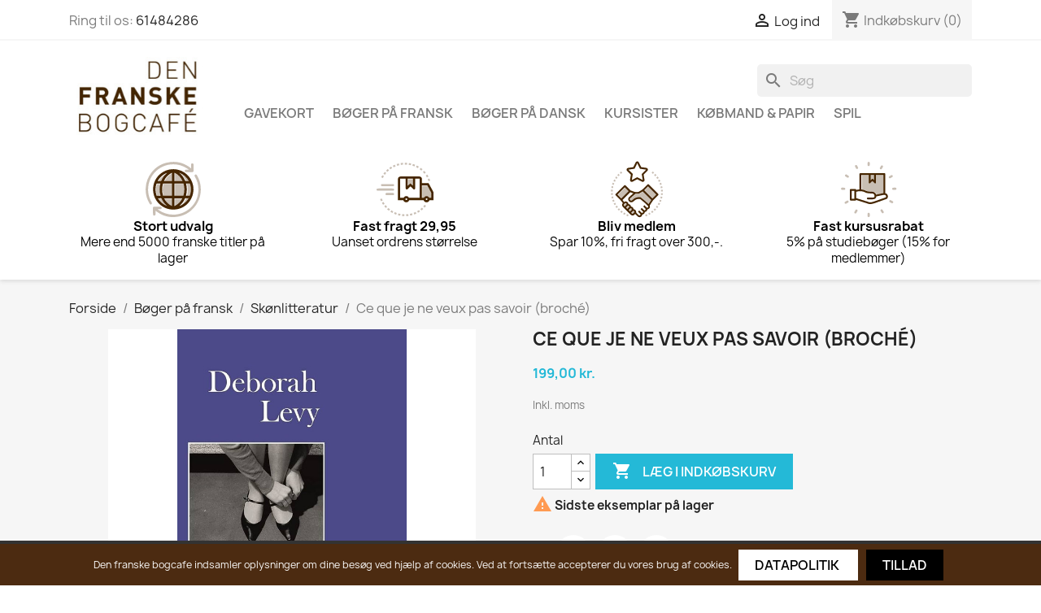

--- FILE ---
content_type: text/html; charset=utf-8
request_url: https://denfranskebogcafe.com/sknlitteratur/31987-ce-que-je-ne-veux-pas-savoir-broche-9782364684508.html
body_size: 21457
content:
<!doctype html>
<html lang="da-DK">

  <head>
    
      
  <meta charset="utf-8">


  <meta http-equiv="x-ua-compatible" content="ie=edge">



  <title>Ce que je ne veux pas savoir (broché)</title>
  
    
  
  <meta name="description" content="">
  <meta name="keywords" content="">
        <link rel="canonical" href="https://denfranskebogcafe.com/sknlitteratur/31987-ce-que-je-ne-veux-pas-savoir-broche-9782364684508.html">
    
      
  
  
    <script type="application/ld+json">
  {
    "@context": "https://schema.org",
    "@type": "Organization",
    "name" : "Den franske bogcafe",
    "url" : "https://denfranskebogcafe.com/"
         ,"logo": {
        "@type": "ImageObject",
        "url":"https://denfranskebogcafe.com/img/logo-1678284582.jpg"
      }
      }
</script>

<script type="application/ld+json">
  {
    "@context": "https://schema.org",
    "@type": "WebPage",
    "isPartOf": {
      "@type": "WebSite",
      "url":  "https://denfranskebogcafe.com/",
      "name": "Den franske bogcafe"
    },
    "name": "Ce que je ne veux pas savoir (broché)",
    "url":  "https://denfranskebogcafe.com/sknlitteratur/31987-ce-que-je-ne-veux-pas-savoir-broche-9782364684508.html"
  }
</script>


  <script type="application/ld+json">
    {
      "@context": "https://schema.org",
      "@type": "BreadcrumbList",
      "itemListElement": [
                  {
            "@type": "ListItem",
            "position": 1,
            "name": "Forside",
            "item": "https://denfranskebogcafe.com/"
          },                  {
            "@type": "ListItem",
            "position": 2,
            "name": "Bøger på fransk",
            "item": "https://denfranskebogcafe.com/3-fransk-litteratur"
          },                  {
            "@type": "ListItem",
            "position": 3,
            "name": "Skønlitteratur",
            "item": "https://denfranskebogcafe.com/2003-sknlitteratur"
          },                  {
            "@type": "ListItem",
            "position": 4,
            "name": "Ce que je ne veux pas savoir (broché)",
            "item": "https://denfranskebogcafe.com/sknlitteratur/31987-ce-que-je-ne-veux-pas-savoir-broche-9782364684508.html"
          }              ]
    }
  </script>
  
  
  
  <script type="application/ld+json">
  {
    "@context": "https://schema.org/",
    "@type": "Product",
    "name": "Ce que je ne veux pas savoir (broché)",
    "description": "",
    "category": "Skønlitteratur",
    "image" :"https://denfranskebogcafe.com/3532-home_default/ce-que-je-ne-veux-pas-savoir-broche.jpg",    "sku": "Levy, Deborah",
    "mpn": "Levy, Deborah"
    ,"gtin13": "9782364684508"
        ,
    "brand": {
      "@type": "Brand",
      "name": "Levy, Deborah"
    }
                ,
    "offers": {
      "@type": "Offer",
      "priceCurrency": "DKK",
      "name": "Ce que je ne veux pas savoir (broché)",
      "price": "199",
      "url": "https://denfranskebogcafe.com/sknlitteratur/31987-ce-que-je-ne-veux-pas-savoir-broche-9782364684508.html",
      "priceValidUntil": "2026-02-18",
              "image": ["https://denfranskebogcafe.com/3532-large_default/ce-que-je-ne-veux-pas-savoir-broche.jpg"],
            "sku": "Levy, Deborah",
      "mpn": "Levy, Deborah",
      "gtin13": "9782364684508",                  "availability": "https://schema.org/InStock",
      "seller": {
        "@type": "Organization",
        "name": "Den franske bogcafe"
      }
    }
      }
</script>

  
  
    
  

  
    <meta property="og:title" content="Ce que je ne veux pas savoir (broché)" />
    <meta property="og:description" content="" />
    <meta property="og:url" content="https://denfranskebogcafe.com/sknlitteratur/31987-ce-que-je-ne-veux-pas-savoir-broche-9782364684508.html" />
    <meta property="og:site_name" content="Den franske bogcafe" />
        



  <meta name="viewport" content="width=device-width, initial-scale=1">



  <link rel="icon" type="image/vnd.microsoft.icon" href="https://denfranskebogcafe.com/img/favicon.ico?1678284643">
  <link rel="shortcut icon" type="image/x-icon" href="https://denfranskebogcafe.com/img/favicon.ico?1678284643">



    <link rel="stylesheet" href="https://denfranskebogcafe.com/themes/classic/assets/css/theme.css" type="text/css" media="all">
  <link rel="stylesheet" href="https://denfranskebogcafe.com/modules/blockreassurance/views/dist/front.css" type="text/css" media="all">
  <link rel="stylesheet" href="https://denfranskebogcafe.com/modules/prestarelatedbrandproduct/views/css/front/presta_brand_product.css" type="text/css" media="all">
  <link rel="stylesheet" href="https://denfranskebogcafe.com/modules/prestarelatedbrandproduct/views/css/front/jquery.bxslider.css" type="text/css" media="all">
  <link rel="stylesheet" href="https://denfranskebogcafe.com/modules/ps_socialfollow/views/css/ps_socialfollow.css" type="text/css" media="all">
  <link rel="stylesheet" href="https://denfranskebogcafe.com/modules/ps_searchbar/ps_searchbar.css" type="text/css" media="all">
  <link rel="stylesheet" href="https://denfranskebogcafe.com/modules/bambora/views/css/bamboraFront.css" type="text/css" media="all">
  <link rel="stylesheet" href="https://denfranskebogcafe.com/modules/productcomments/views/css/productcomments.css" type="text/css" media="all">
  <link rel="stylesheet" href="https://denfranskebogcafe.com/modules/arproductlists/views/css/owl.carousel.min.css" type="text/css" media="all">
  <link rel="stylesheet" href="https://denfranskebogcafe.com/modules/arproductlists/views/css/owl.theme.default.min.css" type="text/css" media="all">
  <link rel="stylesheet" href="https://denfranskebogcafe.com/modules/arproductlists/views/css/styles.css" type="text/css" media="all">
  <link rel="stylesheet" href="https://denfranskebogcafe.com/modules/arproductlists/views/css/generated.min.css" type="text/css" media="all">
  <link rel="stylesheet" href="https://denfranskebogcafe.com/js/jquery/ui/themes/base/minified/jquery-ui.min.css" type="text/css" media="all">
  <link rel="stylesheet" href="https://denfranskebogcafe.com/js/jquery/ui/themes/base/minified/jquery.ui.theme.min.css" type="text/css" media="all">
  <link rel="stylesheet" href="https://denfranskebogcafe.com/js/jquery/plugins/fancybox/jquery.fancybox.css" type="text/css" media="all">
  <link rel="stylesheet" href="https://denfranskebogcafe.com/modules/ps_imageslider/css/homeslider.css" type="text/css" media="all">
  <link rel="stylesheet" href="https://denfranskebogcafe.com/modules/cookielaw/views/css/cookielaw.css" type="text/css" media="all">
  <link rel="stylesheet" href="https://denfranskebogcafe.com/modules/psmembership/views/css/promotion_banner.css" type="text/css" media="all">




    <script type="text/javascript" src="https://static.bambora.com/checkout-sdk-web/latest/checkout-sdk-web.min.js" ></script>


  <script type="text/javascript">
        var presta_auto_play = true;
        var presta_brand_infinity_loop = true;
        var presta_brand_speed = "500";
        var prestashop = {"cart":{"products":[],"totals":{"total":{"type":"total","label":"I alt","amount":0,"value":"0,00\u00a0kr."},"total_including_tax":{"type":"total","label":"Total (inkl. moms)","amount":0,"value":"0,00\u00a0kr."},"total_excluding_tax":{"type":"total","label":"I alt (ekskl. moms)","amount":0,"value":"0,00\u00a0kr."}},"subtotals":{"products":{"type":"products","label":"Subtotal","amount":0,"value":"0,00\u00a0kr."},"discounts":null,"shipping":{"type":"shipping","label":"Afhentning \/ levering","amount":0,"value":""},"tax":{"type":"tax","label":"Inkluderet moms","amount":0,"value":"0,00\u00a0kr."}},"products_count":0,"summary_string":"0 varer","vouchers":{"allowed":1,"added":[]},"discounts":[{"id_cart_rule":null,"id_customer":0,"date_from":"2023-04-17 14:00:00","date_to":"2026-12-31 14:00:00","description":"","quantity":4222,"quantity_per_user":100,"priority":1,"partial_use":0,"code":"","minimum_amount":"0.000000","minimum_amount_tax":0,"minimum_amount_currency":2,"minimum_amount_shipping":0,"country_restriction":0,"carrier_restriction":0,"group_restriction":0,"cart_rule_restriction":1,"product_restriction":1,"shop_restriction":0,"free_shipping":0,"reduction_percent":"5.00","reduction_amount":"0.000000","reduction_tax":0,"reduction_currency":2,"reduction_product":-2,"reduction_exclude_special":0,"gift_product":0,"gift_product_attribute":0,"highlight":1,"active":1,"date_add":"2023-02-10 11:07:57","date_upd":"2026-02-02 17:42:05","id_lang":null,"name":null,"quantity_for_user":100}],"minimalPurchase":0,"minimalPurchaseRequired":""},"currency":{"id":2,"name":"Dansk krone","iso_code":"DKK","iso_code_num":"208","sign":"kr."},"customer":{"lastname":null,"firstname":null,"email":null,"birthday":null,"newsletter":null,"newsletter_date_add":null,"optin":null,"website":null,"company":null,"siret":null,"ape":null,"is_logged":false,"gender":{"type":null,"name":null},"addresses":[]},"language":{"name":"Dansk (Danish)","iso_code":"da","locale":"da-DK","language_code":"da-dk","is_rtl":"0","date_format_lite":"Y-m-d","date_format_full":"Y-m-d H:i:s","id":2},"page":{"title":"","canonical":"https:\/\/denfranskebogcafe.com\/sknlitteratur\/31987-ce-que-je-ne-veux-pas-savoir-broche-9782364684508.html","meta":{"title":"Ce que je ne veux pas savoir (broch\u00e9)","description":"","keywords":"","robots":"index"},"page_name":"product","body_classes":{"lang-da":true,"lang-rtl":false,"country-DK":true,"currency-DKK":true,"layout-full-width":true,"page-product":true,"tax-display-enabled":true,"page-customer-account":false,"product-id-31987":true,"product-Ce que je ne veux pas savoir (broch\u00e9)":true,"product-id-category-2003":true,"product-id-manufacturer-127":true,"product-id-supplier-0":true,"product-available-for-order":true},"admin_notifications":[],"password-policy":{"feedbacks":{"0":"Meget svag","1":"Svag","2":"Gennemsnitlig","3":"St\u00e6rk","4":"Meget st\u00e6rk","Straight rows of keys are easy to guess":"Lige r\u00e6kker af n\u00f8gler er lette at g\u00e6tte","Short keyboard patterns are easy to guess":"Korte tastaturm\u00f8nstre er lette at g\u00e6tte","Use a longer keyboard pattern with more turns":"Anvend et l\u00e6ngere tastaturm\u00f8nster med flere drejninger","Repeats like \"aaa\" are easy to guess":"Gentagelser s\u00e5som \"aaa\" er lette at g\u00e6tte","Repeats like \"abcabcabc\" are only slightly harder to guess than \"abc\"":"Gentagelser s\u00e5som \"abcabcabc\" er kun lidt h\u00e5rdere at g\u00e6tte end \"abc\"","Sequences like abc or 6543 are easy to guess":"Sequences like \"abc\" or \"6543\" are easy to guess","Recent years are easy to guess":"Seneste \u00e5r er lette at g\u00e6tte","Dates are often easy to guess":"Datoer er ofte lette at g\u00e6tte","This is a top-10 common password":"Dette er en top-10 over almindelige adgangskoder","This is a top-100 common password":"Dette er en top-100 over almindelige adgangskoder","This is a very common password":"Dette er en meget almindelig adgangskode","This is similar to a commonly used password":"Dette er det samme som en almindelig anvendt adgangskode","A word by itself is easy to guess":"Et ord i sig selv er let at g\u00e6tte","Names and surnames by themselves are easy to guess":"Navne og efternavn i sig selv er lette at g\u00e6tte","Common names and surnames are easy to guess":"Almindelige navne og efternavn er lette at g\u00e6tte","Use a few words, avoid common phrases":"Anvend et par ord, undg\u00e5 almindelige fraser","No need for symbols, digits, or uppercase letters":"Intet behov for symboler, cifre, eller store bogstaver","Avoid repeated words and characters":"Undg\u00e5 gentagelse af ord og karakterer","Avoid sequences":"Undg\u00e5 sekvenser","Avoid recent years":"Undg\u00e5 seneste \u00e5r","Avoid years that are associated with you":"Undg\u00e5 \u00e5r som er associerede til dig","Avoid dates and years that are associated with you":"Undg\u00e5 datoer og \u00e5r som er associerede med dig","Capitalization doesn't help very much":"At g\u00f8re bogstaver store hj\u00e6lper ikke s\u00e6rlig meget","All-uppercase is almost as easy to guess as all-lowercase":"Kun store bogstaver er n\u00e6sten liges\u00e5 let at g\u00e6tte som kun sm\u00e5 bogstaver","Reversed words aren't much harder to guess":"Omvendte ord er ikke meget h\u00e5rdere at g\u00e6tte","Predictable substitutions like '@' instead of 'a' don't help very much":"Predictable substitutions like \"@\" instead of \"a\" don't help very much","Add another word or two. Uncommon words are better.":"Tilf\u00f8j endnu et ord eller to. Ikke almindelig ord er bedre."}}},"shop":{"name":"Den franske bogcafe","logo":"https:\/\/denfranskebogcafe.com\/img\/logo-1678284582.jpg","stores_icon":"https:\/\/denfranskebogcafe.com\/img\/logo_stores.png","favicon":"https:\/\/denfranskebogcafe.com\/img\/favicon.ico"},"core_js_public_path":"\/themes\/","urls":{"base_url":"https:\/\/denfranskebogcafe.com\/","current_url":"https:\/\/denfranskebogcafe.com\/sknlitteratur\/31987-ce-que-je-ne-veux-pas-savoir-broche-9782364684508.html","shop_domain_url":"https:\/\/denfranskebogcafe.com","img_ps_url":"https:\/\/denfranskebogcafe.com\/img\/","img_cat_url":"https:\/\/denfranskebogcafe.com\/img\/c\/","img_lang_url":"https:\/\/denfranskebogcafe.com\/img\/l\/","img_prod_url":"https:\/\/denfranskebogcafe.com\/img\/p\/","img_manu_url":"https:\/\/denfranskebogcafe.com\/img\/m\/","img_sup_url":"https:\/\/denfranskebogcafe.com\/img\/su\/","img_ship_url":"https:\/\/denfranskebogcafe.com\/img\/s\/","img_store_url":"https:\/\/denfranskebogcafe.com\/img\/st\/","img_col_url":"https:\/\/denfranskebogcafe.com\/img\/co\/","img_url":"https:\/\/denfranskebogcafe.com\/themes\/classic\/assets\/img\/","css_url":"https:\/\/denfranskebogcafe.com\/themes\/classic\/assets\/css\/","js_url":"https:\/\/denfranskebogcafe.com\/themes\/classic\/assets\/js\/","pic_url":"https:\/\/denfranskebogcafe.com\/upload\/","theme_assets":"https:\/\/denfranskebogcafe.com\/themes\/classic\/assets\/","pages":{"address":"https:\/\/denfranskebogcafe.com\/adresse","addresses":"https:\/\/denfranskebogcafe.com\/adresser","authentication":"https:\/\/denfranskebogcafe.com\/log-ind","manufacturer":"https:\/\/denfranskebogcafe.com\/brands","cart":"https:\/\/denfranskebogcafe.com\/indk\u00f8bskurv","category":"https:\/\/denfranskebogcafe.com\/index.php?controller=category","cms":"https:\/\/denfranskebogcafe.com\/index.php?controller=cms","contact":"https:\/\/denfranskebogcafe.com\/kontakt-os","discount":"https:\/\/denfranskebogcafe.com\/rabat","guest_tracking":"https:\/\/denfranskebogcafe.com\/Gaestesporing","history":"https:\/\/denfranskebogcafe.com\/ordrehistorik","identity":"https:\/\/denfranskebogcafe.com\/mine-oplysninger","index":"https:\/\/denfranskebogcafe.com\/","my_account":"https:\/\/denfranskebogcafe.com\/min-konto","order_confirmation":"https:\/\/denfranskebogcafe.com\/ordrebekraeftelse","order_detail":"https:\/\/denfranskebogcafe.com\/index.php?controller=order-detail","order_follow":"https:\/\/denfranskebogcafe.com\/foelg-din-bestilling","order":"https:\/\/denfranskebogcafe.com\/ordre","order_return":"https:\/\/denfranskebogcafe.com\/index.php?controller=order-return","order_slip":"https:\/\/denfranskebogcafe.com\/kreditnota","pagenotfound":"https:\/\/denfranskebogcafe.com\/side-ikke-fundet","password":"https:\/\/denfranskebogcafe.com\/gendan-adgangskode","pdf_invoice":"https:\/\/denfranskebogcafe.com\/index.php?controller=pdf-invoice","pdf_order_return":"https:\/\/denfranskebogcafe.com\/index.php?controller=pdf-order-return","pdf_order_slip":"https:\/\/denfranskebogcafe.com\/index.php?controller=pdf-order-slip","prices_drop":"https:\/\/denfranskebogcafe.com\/tilbud","product":"https:\/\/denfranskebogcafe.com\/index.php?controller=product","registration":"https:\/\/denfranskebogcafe.com\/index.php?controller=registration","search":"https:\/\/denfranskebogcafe.com\/soeg","sitemap":"https:\/\/denfranskebogcafe.com\/oversigt","stores":"https:\/\/denfranskebogcafe.com\/butikker","supplier":"https:\/\/denfranskebogcafe.com\/leverandoerer","brands":"https:\/\/denfranskebogcafe.com\/brands","register":"https:\/\/denfranskebogcafe.com\/index.php?controller=registration","order_login":"https:\/\/denfranskebogcafe.com\/ordre?login=1"},"alternative_langs":[],"actions":{"logout":"https:\/\/denfranskebogcafe.com\/?mylogout="},"no_picture_image":{"bySize":{"small_default":{"url":"https:\/\/denfranskebogcafe.com\/img\/p\/da-default-small_default.jpg","width":98,"height":98},"cart_default":{"url":"https:\/\/denfranskebogcafe.com\/img\/p\/da-default-cart_default.jpg","width":125,"height":125},"home_default":{"url":"https:\/\/denfranskebogcafe.com\/img\/p\/da-default-home_default.jpg","width":250,"height":250},"medium_default":{"url":"https:\/\/denfranskebogcafe.com\/img\/p\/da-default-medium_default.jpg","width":452,"height":452},"large_default":{"url":"https:\/\/denfranskebogcafe.com\/img\/p\/da-default-large_default.jpg","width":800,"height":800}},"small":{"url":"https:\/\/denfranskebogcafe.com\/img\/p\/da-default-small_default.jpg","width":98,"height":98},"medium":{"url":"https:\/\/denfranskebogcafe.com\/img\/p\/da-default-home_default.jpg","width":250,"height":250},"large":{"url":"https:\/\/denfranskebogcafe.com\/img\/p\/da-default-large_default.jpg","width":800,"height":800},"legend":""}},"configuration":{"display_taxes_label":true,"display_prices_tax_incl":true,"is_catalog":false,"show_prices":true,"opt_in":{"partner":false},"quantity_discount":{"type":"price","label":"Pris"},"voucher_enabled":1,"return_enabled":0},"field_required":[],"breadcrumb":{"links":[{"title":"Forside","url":"https:\/\/denfranskebogcafe.com\/"},{"title":"B\u00f8ger p\u00e5 fransk","url":"https:\/\/denfranskebogcafe.com\/3-fransk-litteratur"},{"title":"Sk\u00f8nlitteratur","url":"https:\/\/denfranskebogcafe.com\/2003-sknlitteratur"},{"title":"Ce que je ne veux pas savoir (broch\u00e9)","url":"https:\/\/denfranskebogcafe.com\/sknlitteratur\/31987-ce-que-je-ne-veux-pas-savoir-broche-9782364684508.html"}],"count":4},"link":{"protocol_link":"https:\/\/","protocol_content":"https:\/\/"},"time":1770107226,"static_token":"1de2c439ee2ae053416a3b1561e9a79b","token":"ed067d45f13cf7ade631615513a215c3","debug":false};
        var psemailsubscription_subscription = "https:\/\/denfranskebogcafe.com\/module\/ps_emailsubscription\/subscription";
        var psr_icon_color = "#462600";
      </script>



  <script>
    var arplAjaxURL = 'https://denfranskebogcafe.com/module/arproductlists/ajax';
    var arplCartURL = 'https://denfranskebogcafe.com/indkøbskurv';
    window.addEventListener('load', function(){
        arPL.currentProduct = 31987;
        arPL.currentIPA = 0;
        arPL.currentCategory = 0;
                    arPL.ps = 8;
                arPL.init();
    });
</script>


    
  <meta property="og:type" content="product">
      <meta property="og:image" content="https://denfranskebogcafe.com/3532-large_default/ce-que-je-ne-veux-pas-savoir-broche.jpg">
  
      <meta property="product:pretax_price:amount" content="159.2">
    <meta property="product:pretax_price:currency" content="DKK">
    <meta property="product:price:amount" content="199">
    <meta property="product:price:currency" content="DKK">
    
  </head>

  <body id="product" class="lang-da country-dk currency-dkk layout-full-width page-product tax-display-enabled product-id-31987 product-ce-que-je-ne-veux-pas-savoir--broche product-id-category-2003 product-id-manufacturer-127 product-id-supplier-0 product-available-for-order">

    
      
    

    <main>
      
              

      <header id="header">
        
          
  <div class="header-banner">
    
  </div>



  <nav class="header-nav">
    <div class="container">
      <div class="row">
        <div class="hidden-sm-down">
          <div class="col-md-5 col-xs-12">
            <div id="_desktop_contact_link">
  <div id="contact-link">
                Ring til os: <a href='tel:61484286'>61484286</a>
      </div>
</div>

          </div>
          <div class="col-md-7 right-nav">
              <div id="_desktop_user_info">
  <div class="user-info">
          <a
        href="https://denfranskebogcafe.com/log-ind?back=https%3A%2F%2Fdenfranskebogcafe.com%2Fsknlitteratur%2F31987-ce-que-je-ne-veux-pas-savoir-broche-9782364684508.html"
        title="Log ind på din kundekonto"
        rel="nofollow"
      >
        <i class="material-icons">&#xE7FF;</i>
        <span class="hidden-sm-down">Log ind</span>
      </a>
      </div>
</div>
<div id="_desktop_cart">
  <div class="blockcart cart-preview inactive" data-refresh-url="//denfranskebogcafe.com/module/ps_shoppingcart/ajax">
    <div class="header">
              <i class="material-icons shopping-cart" aria-hidden="true">shopping_cart</i>
        <span class="hidden-sm-down">Indkøbskurv</span>
        <span class="cart-products-count">(0)</span>
          </div>
  </div>
</div>

          </div>
        </div>
        <div class="hidden-md-up text-sm-center mobile">
          <div class="float-xs-left" id="menu-icon">
            <i class="material-icons d-inline">&#xE5D2;</i>
          </div>
          <div class="float-xs-right" id="_mobile_cart"></div>
          <div class="float-xs-right" id="_mobile_user_info"></div>
          <div class="top-logo" id="_mobile_logo"></div>
          <div class="clearfix"></div>
        </div>
      </div>
    </div>
  </nav>



  <div class="header-top">
    <div class="container">
       <div class="row">
        <div class="col-md-2 hidden-sm-down" id="_desktop_logo">
                                    
  <a href="https://denfranskebogcafe.com/">
    <img
      class="logo img-fluid"
      src="https://denfranskebogcafe.com/img/logo-1678284582.jpg"
      alt="Den franske bogcafe"
      width="200"
      height="123">
  </a>

                              </div>
        <div class="header-top-right col-md-10 col-sm-12 position-static">
          <div id="search_widget" class="search-widgets" data-search-controller-url="//denfranskebogcafe.com/soeg">
  <form method="get" action="//denfranskebogcafe.com/soeg">
    <input type="hidden" name="controller" value="search">
    <i class="material-icons search" aria-hidden="true">search</i>
    <input type="text" name="s" value="" placeholder="Søg" aria-label="Søg">
    <i class="material-icons clear" aria-hidden="true">clear</i>
  </form>
</div>


<div class="menu js-top-menu position-static hidden-sm-down" id="_desktop_top_menu">
    
          <ul class="top-menu" id="top-menu" data-depth="0">
                    <li class="category" id="category-2059">
                          <a
                class="dropdown-item"
                href="https://denfranskebogcafe.com/2059-gavekort" data-depth="0"
                              >
                                Gavekort
              </a>
                          </li>
                    <li class="category" id="category-3">
                          <a
                class="dropdown-item"
                href="https://denfranskebogcafe.com/3-fransk-litteratur" data-depth="0"
                              >
                                                                      <span class="float-xs-right hidden-md-up">
                    <span data-target="#top_sub_menu_64906" data-toggle="collapse" class="navbar-toggler collapse-icons">
                      <i class="material-icons add">&#xE313;</i>
                      <i class="material-icons remove">&#xE316;</i>
                    </span>
                  </span>
                                Bøger på fransk
              </a>
                            <div  class="popover sub-menu js-sub-menu collapse" id="top_sub_menu_64906">
                
          <ul class="top-menu"  data-depth="1">
                    <li class="category" id="category-2003">
                          <a
                class="dropdown-item dropdown-submenu"
                href="https://denfranskebogcafe.com/2003-sknlitteratur" data-depth="1"
                              >
                                                                      <span class="float-xs-right hidden-md-up">
                    <span data-target="#top_sub_menu_3528" data-toggle="collapse" class="navbar-toggler collapse-icons">
                      <i class="material-icons add">&#xE313;</i>
                      <i class="material-icons remove">&#xE316;</i>
                    </span>
                  </span>
                                Skønlitteratur
              </a>
                            <div  class="collapse" id="top_sub_menu_3528">
                
          <ul class="top-menu"  data-depth="2">
                    <li class="category" id="category-2032">
                          <a
                class="dropdown-item"
                href="https://denfranskebogcafe.com/2032-nyheder" data-depth="2"
                              >
                                Nyheder
              </a>
                          </li>
                    <li class="category" id="category-2084">
                          <a
                class="dropdown-item"
                href="https://denfranskebogcafe.com/2084-bon-prix" data-depth="2"
                              >
                                Bon prix
              </a>
                          </li>
              </ul>
    
              </div>
                          </li>
                    <li class="category" id="category-2002">
                          <a
                class="dropdown-item dropdown-submenu"
                href="https://denfranskebogcafe.com/2002-brn-unge" data-depth="1"
                              >
                                                                      <span class="float-xs-right hidden-md-up">
                    <span data-target="#top_sub_menu_89659" data-toggle="collapse" class="navbar-toggler collapse-icons">
                      <i class="material-icons add">&#xE313;</i>
                      <i class="material-icons remove">&#xE316;</i>
                    </span>
                  </span>
                                Børn &amp; unge
              </a>
                            <div  class="collapse" id="top_sub_menu_89659">
                
          <ul class="top-menu"  data-depth="2">
                    <li class="category" id="category-2077">
                          <a
                class="dropdown-item"
                href="https://denfranskebogcafe.com/2077-born-unge-0-3" data-depth="2"
                              >
                                Børn &amp; unge 0 - 3
              </a>
                          </li>
                    <li class="category" id="category-2076">
                          <a
                class="dropdown-item"
                href="https://denfranskebogcafe.com/2076-born-unge-3-6" data-depth="2"
                              >
                                Børn &amp; unge 3 - 6
              </a>
                          </li>
                    <li class="category" id="category-2074">
                          <a
                class="dropdown-item"
                href="https://denfranskebogcafe.com/2074-born-unge-6-9" data-depth="2"
                              >
                                Børn &amp; unge 6 - 9
              </a>
                          </li>
                    <li class="category" id="category-2078">
                          <a
                class="dropdown-item"
                href="https://denfranskebogcafe.com/2078-born-unge-9-13" data-depth="2"
                              >
                                Børn &amp; unge 9 - 13
              </a>
                          </li>
                    <li class="category" id="category-2075">
                          <a
                class="dropdown-item"
                href="https://denfranskebogcafe.com/2075-born-unge-13-teen" data-depth="2"
                              >
                                Børn &amp; unge 13 - teen
              </a>
                          </li>
              </ul>
    
              </div>
                          </li>
                    <li class="category" id="category-2004">
                          <a
                class="dropdown-item dropdown-submenu"
                href="https://denfranskebogcafe.com/2004-essays" data-depth="1"
                              >
                                Essays
              </a>
                          </li>
                    <li class="category" id="category-2006">
                          <a
                class="dropdown-item dropdown-submenu"
                href="https://denfranskebogcafe.com/2006-krimi" data-depth="1"
                              >
                                Krimi
              </a>
                          </li>
                    <li class="category" id="category-2005">
                          <a
                class="dropdown-item dropdown-submenu"
                href="https://denfranskebogcafe.com/2005-livsstil" data-depth="1"
                              >
                                                                      <span class="float-xs-right hidden-md-up">
                    <span data-target="#top_sub_menu_99329" data-toggle="collapse" class="navbar-toggler collapse-icons">
                      <i class="material-icons add">&#xE313;</i>
                      <i class="material-icons remove">&#xE316;</i>
                    </span>
                  </span>
                                Livsstil
              </a>
                            <div  class="collapse" id="top_sub_menu_99329">
                
          <ul class="top-menu"  data-depth="2">
                    <li class="category" id="category-2048">
                          <a
                class="dropdown-item"
                href="https://denfranskebogcafe.com/2048-kogeboger" data-depth="2"
                              >
                                Kogebøger
              </a>
                          </li>
              </ul>
    
              </div>
                          </li>
                    <li class="category" id="category-2033">
                          <a
                class="dropdown-item dropdown-submenu"
                href="https://denfranskebogcafe.com/2033-lyrik" data-depth="1"
                              >
                                Lyrik
              </a>
                          </li>
                    <li class="category" id="category-2073">
                          <a
                class="dropdown-item dropdown-submenu"
                href="https://denfranskebogcafe.com/2073-laeselet" data-depth="1"
                              >
                                Læselet
              </a>
                          </li>
                    <li class="category" id="category-2009">
                          <a
                class="dropdown-item dropdown-submenu"
                href="https://denfranskebogcafe.com/2009-nordisk-litteratur" data-depth="1"
                              >
                                Nordisk litteratur
              </a>
                          </li>
                    <li class="category" id="category-2034">
                          <a
                class="dropdown-item dropdown-submenu"
                href="https://denfranskebogcafe.com/2034-noveller" data-depth="1"
                              >
                                Noveller
              </a>
                          </li>
                    <li class="category" id="category-2096">
                          <a
                class="dropdown-item dropdown-submenu"
                href="https://denfranskebogcafe.com/2096-monde-entier" data-depth="1"
                              >
                                Monde entier
              </a>
                          </li>
                    <li class="category" id="category-2007">
                          <a
                class="dropdown-item dropdown-submenu"
                href="https://denfranskebogcafe.com/2007-samfund-filosofi" data-depth="1"
                              >
                                Samfund &amp; filosofi
              </a>
                          </li>
                    <li class="category" id="category-2087">
                          <a
                class="dropdown-item dropdown-submenu"
                href="https://denfranskebogcafe.com/2087-science-fiction" data-depth="1"
                              >
                                Science fiction
              </a>
                          </li>
                    <li class="category" id="category-2089">
                          <a
                class="dropdown-item dropdown-submenu"
                href="https://denfranskebogcafe.com/2089-fantasy" data-depth="1"
                              >
                                Fantasy
              </a>
                          </li>
                    <li class="category" id="category-2095">
                          <a
                class="dropdown-item dropdown-submenu"
                href="https://denfranskebogcafe.com/2095-biografier" data-depth="1"
                              >
                                Biografier
              </a>
                          </li>
                    <li class="category" id="category-2001">
                          <a
                class="dropdown-item dropdown-submenu"
                href="https://denfranskebogcafe.com/2001-tegneserier" data-depth="1"
                              >
                                                                      <span class="float-xs-right hidden-md-up">
                    <span data-target="#top_sub_menu_10514" data-toggle="collapse" class="navbar-toggler collapse-icons">
                      <i class="material-icons add">&#xE313;</i>
                      <i class="material-icons remove">&#xE316;</i>
                    </span>
                  </span>
                                Tegneserier
              </a>
                            <div  class="collapse" id="top_sub_menu_10514">
                
          <ul class="top-menu"  data-depth="2">
                    <li class="category" id="category-2056">
                          <a
                class="dropdown-item"
                href="https://denfranskebogcafe.com/2056-tintin" data-depth="2"
                              >
                                Tintin
              </a>
                          </li>
                    <li class="category" id="category-2057">
                          <a
                class="dropdown-item"
                href="https://denfranskebogcafe.com/2057-asterix" data-depth="2"
                              >
                                Asterix
              </a>
                          </li>
                    <li class="category" id="category-2080">
                          <a
                class="dropdown-item"
                href="https://denfranskebogcafe.com/2080-gaston" data-depth="2"
                              >
                                Gaston
              </a>
                          </li>
                    <li class="category" id="category-2091">
                          <a
                class="dropdown-item"
                href="https://denfranskebogcafe.com/2091-lucky-luke" data-depth="2"
                              >
                                Lucky Luke
              </a>
                          </li>
              </ul>
    
              </div>
                          </li>
                    <li class="category" id="category-2008">
                          <a
                class="dropdown-item dropdown-submenu"
                href="https://denfranskebogcafe.com/2008-undervisning" data-depth="1"
                              >
                                                                      <span class="float-xs-right hidden-md-up">
                    <span data-target="#top_sub_menu_1882" data-toggle="collapse" class="navbar-toggler collapse-icons">
                      <i class="material-icons add">&#xE313;</i>
                      <i class="material-icons remove">&#xE316;</i>
                    </span>
                  </span>
                                Undervisning
              </a>
                            <div  class="collapse" id="top_sub_menu_1882">
                
          <ul class="top-menu"  data-depth="2">
                    <li class="category" id="category-2064">
                          <a
                class="dropdown-item"
                href="https://denfranskebogcafe.com/2064-nye-materialer" data-depth="2"
                              >
                                Nyheder
              </a>
                          </li>
              </ul>
    
              </div>
                          </li>
              </ul>
    
              </div>
                          </li>
                    <li class="category" id="category-6">
                          <a
                class="dropdown-item"
                href="https://denfranskebogcafe.com/6-oversat-til-dansk" data-depth="0"
                              >
                                                                      <span class="float-xs-right hidden-md-up">
                    <span data-target="#top_sub_menu_3585" data-toggle="collapse" class="navbar-toggler collapse-icons">
                      <i class="material-icons add">&#xE313;</i>
                      <i class="material-icons remove">&#xE316;</i>
                    </span>
                  </span>
                                Bøger på dansk
              </a>
                            <div  class="popover sub-menu js-sub-menu collapse" id="top_sub_menu_3585">
                
          <ul class="top-menu"  data-depth="1">
                    <li class="category" id="category-2028">
                          <a
                class="dropdown-item dropdown-submenu"
                href="https://denfranskebogcafe.com/2028-alle-forlag" data-depth="1"
                              >
                                Alle forlag
              </a>
                          </li>
                    <li class="category" id="category-2029">
                          <a
                class="dropdown-item dropdown-submenu"
                href="https://denfranskebogcafe.com/2029-forlaget-bobo" data-depth="1"
                              >
                                                                      <span class="float-xs-right hidden-md-up">
                    <span data-target="#top_sub_menu_4840" data-toggle="collapse" class="navbar-toggler collapse-icons">
                      <i class="material-icons add">&#xE313;</i>
                      <i class="material-icons remove">&#xE316;</i>
                    </span>
                  </span>
                                Forlaget Bobo
              </a>
                            <div  class="collapse" id="top_sub_menu_4840">
                
          <ul class="top-menu"  data-depth="2">
                    <li class="category" id="category-2051">
                          <a
                class="dropdown-item"
                href="https://denfranskebogcafe.com/2051-cykling" data-depth="2"
                              >
                                Cykling
              </a>
                          </li>
              </ul>
    
              </div>
                          </li>
              </ul>
    
              </div>
                          </li>
                    <li class="category" id="category-9">
                          <a
                class="dropdown-item"
                href="https://denfranskebogcafe.com/9-art" data-depth="0"
                              >
                                                                      <span class="float-xs-right hidden-md-up">
                    <span data-target="#top_sub_menu_56027" data-toggle="collapse" class="navbar-toggler collapse-icons">
                      <i class="material-icons add">&#xE313;</i>
                      <i class="material-icons remove">&#xE316;</i>
                    </span>
                  </span>
                                Kursister
              </a>
                            <div  class="popover sub-menu js-sub-menu collapse" id="top_sub_menu_56027">
                
          <ul class="top-menu"  data-depth="1">
                    <li class="category" id="category-2039">
                          <a
                class="dropdown-item dropdown-submenu"
                href="https://denfranskebogcafe.com/2039-institut-francais" data-depth="1"
                              >
                                Institut français
              </a>
                          </li>
                    <li class="category" id="category-2040">
                          <a
                class="dropdown-item dropdown-submenu"
                href="https://denfranskebogcafe.com/2040-studieskolen" data-depth="1"
                              >
                                Studieskolen
              </a>
                          </li>
                    <li class="category" id="category-2065">
                          <a
                class="dropdown-item dropdown-submenu"
                href="https://denfranskebogcafe.com/2065-delf" data-depth="1"
                              >
                                DELF
              </a>
                          </li>
                    <li class="category" id="category-2042">
                          <a
                class="dropdown-item dropdown-submenu"
                href="https://denfranskebogcafe.com/2042-fransk-pa-frederiksberg" data-depth="1"
                              >
                                Fransk på Frederiksberg
              </a>
                          </li>
                    <li class="category" id="category-2041">
                          <a
                class="dropdown-item dropdown-submenu"
                href="https://denfranskebogcafe.com/2041-service-francophones" data-depth="1"
                              >
                                Service francophones
              </a>
                          </li>
                    <li class="category" id="category-2043">
                          <a
                class="dropdown-item dropdown-submenu"
                href="https://denfranskebogcafe.com/2043-fof" data-depth="1"
                              >
                                FOF
              </a>
                          </li>
                    <li class="category" id="category-2070">
                          <a
                class="dropdown-item dropdown-submenu"
                href="https://denfranskebogcafe.com/2070-lycee" data-depth="1"
                              >
                                Lycee
              </a>
                          </li>
                    <li class="category" id="category-2085">
                          <a
                class="dropdown-item dropdown-submenu"
                href="https://denfranskebogcafe.com/2085-modersmalsskolen" data-depth="1"
                              >
                                Modersmålsskolen
              </a>
                          </li>
                    <li class="category" id="category-2090">
                          <a
                class="dropdown-item dropdown-submenu"
                href="https://denfranskebogcafe.com/2090-kua" data-depth="1"
                              >
                                KUA
              </a>
                          </li>
              </ul>
    
              </div>
                          </li>
                    <li class="category" id="category-2035">
                          <a
                class="dropdown-item"
                href="https://denfranskebogcafe.com/2035-kobmand-papirvarer" data-depth="0"
                              >
                                                                      <span class="float-xs-right hidden-md-up">
                    <span data-target="#top_sub_menu_54522" data-toggle="collapse" class="navbar-toggler collapse-icons">
                      <i class="material-icons add">&#xE313;</i>
                      <i class="material-icons remove">&#xE316;</i>
                    </span>
                  </span>
                                Købmand &amp; papir
              </a>
                            <div  class="popover sub-menu js-sub-menu collapse" id="top_sub_menu_54522">
                
          <ul class="top-menu"  data-depth="1">
                    <li class="category" id="category-2036">
                          <a
                class="dropdown-item dropdown-submenu"
                href="https://denfranskebogcafe.com/2036-kobmand" data-depth="1"
                              >
                                                                      <span class="float-xs-right hidden-md-up">
                    <span data-target="#top_sub_menu_17981" data-toggle="collapse" class="navbar-toggler collapse-icons">
                      <i class="material-icons add">&#xE313;</i>
                      <i class="material-icons remove">&#xE316;</i>
                    </span>
                  </span>
                                Købmand
              </a>
                            <div  class="collapse" id="top_sub_menu_17981">
                
          <ul class="top-menu"  data-depth="2">
                    <li class="category" id="category-2082">
                          <a
                class="dropdown-item"
                href="https://denfranskebogcafe.com/2082-label" data-depth="2"
                              >
                                Franske sæber
              </a>
                          </li>
                    <li class="category" id="category-2092">
                          <a
                class="dropdown-item"
                href="https://denfranskebogcafe.com/2092-anis" data-depth="2"
                              >
                                Anis
              </a>
                          </li>
                    <li class="category" id="category-2093">
                          <a
                class="dropdown-item"
                href="https://denfranskebogcafe.com/2093-duralex" data-depth="2"
                              >
                                Duralex
              </a>
                          </li>
              </ul>
    
              </div>
                          </li>
                    <li class="category" id="category-2037">
                          <a
                class="dropdown-item dropdown-submenu"
                href="https://denfranskebogcafe.com/2037-papirvarer" data-depth="1"
                              >
                                                                      <span class="float-xs-right hidden-md-up">
                    <span data-target="#top_sub_menu_71385" data-toggle="collapse" class="navbar-toggler collapse-icons">
                      <i class="material-icons add">&#xE313;</i>
                      <i class="material-icons remove">&#xE316;</i>
                    </span>
                  </span>
                                Papirvarer
              </a>
                            <div  class="collapse" id="top_sub_menu_71385">
                
          <ul class="top-menu"  data-depth="2">
                    <li class="category" id="category-2099">
                          <a
                class="dropdown-item"
                href="https://denfranskebogcafe.com/2099-den-lille-prins" data-depth="2"
                              >
                                Den lille prins
              </a>
                          </li>
              </ul>
    
              </div>
                          </li>
              </ul>
    
              </div>
                          </li>
                    <li class="category" id="category-10">
                          <a
                class="dropdown-item"
                href="https://denfranskebogcafe.com/10-spil" data-depth="0"
                              >
                                Spil
              </a>
                          </li>
              </ul>
    
    <div class="clearfix"></div>
</div>
<div id="wk-membership-banner">
    <p id="wk-app-banner-msg">
        <a class="btn btn-primary btn-sm" href="https://denfranskebogcafe.com/module/psmembership/allplandetails">
            Fransk litteratur
        </a>
    </p>
    <span>            Den franske bogcafe – din franske boghandel i Danmark. Franske bøger på fransk og dansk. Skulle du få brug for hjælp, er vi altid klar til at hjælpe.</span>
    <i class="material-icons" id="wk-app-banner-close">close</i>
</div>
<script>
var banner = document.getElementById("wk-app-banner-close");
banner.addEventListener("click",function(e){
    document.getElementById("wk-membership-banner").style.display = "none";
},false);
</script>
        </div>
      </div>
      <div id="mobile_top_menu_wrapper" class="row hidden-md-up" style="display:none;">
        <div class="js-top-menu mobile" id="_mobile_top_menu"></div>
        <div class="js-top-menu-bottom">
          <div id="_mobile_currency_selector"></div>
          <div id="_mobile_language_selector"></div>
          <div id="_mobile_contact_link"></div>
        </div>
      </div>
    </div>
  </div>
  <div class="container container-blockreassurance">
    <div class="blockreassurance">
                                <div class="row">
                                                                                                        <div class="col-md-3 offset-md-0 col-sm-6 offset-sm-0 col-xs-12"
                 style="cursor:pointer;" onclick="window.open('https://denfranskebogcafe.com')">
                <div class="block-icon">
                                                                      <img class="svg invisible" src="/modules/blockreassurance/views/img//reassurance/pack2/globe.svg">
                                                            </div>
                <div class="block-title" style="color:#000000">Stort udvalg</div>
                <p style="color:#000000;">Mere end 5000 franske titler på lager</p>
            </div>
                                                                                                                    <div class="col-md-3 offset-md-0 col-sm-6 offset-sm-0 col-xs-12"
                >
                <div class="block-icon">
                                                                      <img class="svg invisible" src="/modules/blockreassurance/views/img//reassurance/pack2/carrier.svg">
                                                            </div>
                <div class="block-title" style="color:#000000">Fast fragt 29,95</div>
                <p style="color:#000000;">Uanset ordrens størrelse</p>
            </div>
                                                                                                                    <div class="col-md-3 offset-md-0 col-sm-6 offset-sm-0 col-xs-12"
                 style="cursor:pointer;" onclick="window.open('https://denfranskebogcafe.com/module/psmembership/allplandetails')">
                <div class="block-icon">
                                                                      <img class="svg invisible" src="/modules/blockreassurance/views/img//reassurance/pack2/trust.svg">
                                                            </div>
                <div class="block-title" style="color:#000000">Bliv medlem</div>
                <p style="color:#000000;">Spar 10%, fri fragt over 300,-. </p>
            </div>
                                                                                                                    <div class="col-md-3 offset-md-0 col-sm-6 offset-sm-0 col-xs-12"
                >
                <div class="block-icon">
                                                                      <img class="svg invisible" src="/modules/blockreassurance/views/img//reassurance/pack2/parcel.svg">
                                                            </div>
                <div class="block-title" style="color:#000000">Fast kursusrabat</div>
                <p style="color:#000000;">5% på studiebøger (15% for medlemmer)</p>
            </div>
            </div><div class="row">                </div>
    </div>
</div>


        
      </header>

      <section id="wrapper">
        
          
<aside id="notifications">
  <div class="notifications-container container">
    
    
    
      </div>
</aside>
        

        
        <div class="container">
          
            <nav data-depth="4" class="breadcrumb">
  <ol>
    
              
          <li>
                          <a href="https://denfranskebogcafe.com/"><span>Forside</span></a>
                      </li>
        
              
          <li>
                          <a href="https://denfranskebogcafe.com/3-fransk-litteratur"><span>Bøger på fransk</span></a>
                      </li>
        
              
          <li>
                          <a href="https://denfranskebogcafe.com/2003-sknlitteratur"><span>Skønlitteratur</span></a>
                      </li>
        
              
          <li>
                          <span>Ce que je ne veux pas savoir (broché)</span>
                      </li>
        
          
  </ol>
</nav>
          

          <div class="row">
            

            
  <div id="content-wrapper" class="js-content-wrapper col-xs-12">
    
    

  <section id="main">
    <meta content="https://denfranskebogcafe.com/sknlitteratur/31987-ce-que-je-ne-veux-pas-savoir-broche-9782364684508.html">

    <div class="row product-container js-product-container">
      <div class="col-md-6">
        
          <section class="page-content" id="content">
            
              
    <ul class="product-flags js-product-flags">
            </ul>


              
                <div class="images-container js-images-container">
  
    <div class="product-cover">
              <img
          class="js-qv-product-cover img-fluid"
          src="https://denfranskebogcafe.com/3532-large_default/ce-que-je-ne-veux-pas-savoir-broche.jpg"
                      alt="Ce que je ne veux pas savoir (broché)"
                    loading="lazy"
          width="800"
          height="800"
        >
        <div class="layer hidden-sm-down" data-toggle="modal" data-target="#product-modal">
          <i class="material-icons zoom-in">search</i>
        </div>
          </div>
  

  
    <div class="js-qv-mask mask">
      <ul class="product-images js-qv-product-images">
                  <li class="thumb-container js-thumb-container">
            <img
              class="thumb js-thumb  selected js-thumb-selected "
              data-image-medium-src="https://denfranskebogcafe.com/3532-medium_default/ce-que-je-ne-veux-pas-savoir-broche.jpg"
              data-image-large-src="https://denfranskebogcafe.com/3532-large_default/ce-que-je-ne-veux-pas-savoir-broche.jpg"
              src="https://denfranskebogcafe.com/3532-small_default/ce-que-je-ne-veux-pas-savoir-broche.jpg"
                              alt="Ce que je ne veux pas savoir (broché)"
                            loading="lazy"
              width="98"
              height="98"
            >
          </li>
              </ul>
    </div>
  

</div>
              
              <div class="scroll-box-arrows">
                <i class="material-icons left">&#xE314;</i>
                <i class="material-icons right">&#xE315;</i>
              </div>

            
          </section>
        
        </div>
        <div class="col-md-6">
          
            
              <h1 class="h1">Ce que je ne veux pas savoir (broché)</h1>
            
          
          
              <div class="product-prices js-product-prices">
    
          

    
      <div
        class="product-price h5 ">

        <div class="current-price">
          <span class='current-price-value' content="199">
                                      199,00 kr.
                      </span>

                  </div>

        
                  
      </div>
    

    
          

    
          

    
            

    

    <div class="tax-shipping-delivery-label">
              Inkl. moms
            
      
                                          </div>
  </div>
          

          <div class="product-information">
            
              <div id="product-description-short-31987" class="product-description"></div>
            

            
            <div class="product-actions js-product-actions">
              
                <form action="https://denfranskebogcafe.com/indkøbskurv" method="post" id="add-to-cart-or-refresh">
                  <input type="hidden" name="token" value="1de2c439ee2ae053416a3b1561e9a79b">
                  <input type="hidden" name="id_product" value="31987" id="product_page_product_id">
                  <input type="hidden" name="id_customization" value="0" id="product_customization_id" class="js-product-customization-id">

                  
                    <div class="product-variants js-product-variants">
  </div>
                  

                  
                                      

                  
                    <section class="product-discounts js-product-discounts">
  </section>
                  

                  
                    <div class="product-add-to-cart js-product-add-to-cart">
      <span class="control-label">Antal</span>

    
      <div class="product-quantity clearfix">
        <div class="qty">
          <input
            type="number"
            name="qty"
            id="quantity_wanted"
            inputmode="numeric"
            pattern="[0-9]*"
                          value="1"
              min="1"
                        class="input-group"
            aria-label="Antal"
          >
        </div>

        <div class="add">
          <button
            class="btn btn-primary add-to-cart"
            data-button-action="add-to-cart"
            type="submit"
                      >
            <i class="material-icons shopping-cart">&#xE547;</i>
            Læg i indkøbskurv
          </button>
        </div>

        
      </div>
    

    
      <span id="product-availability" class="js-product-availability">
                              <i class="material-icons product-last-items">&#xE002;</i>
                    Sidste eksemplar på lager
              </span>
    

    
      <p class="product-minimal-quantity js-product-minimal-quantity">
              </p>
    
  </div>
                  

                  
                    <div class="product-additional-info js-product-additional-info">
  

      <div class="social-sharing">
      <span>Del</span>
      <ul>
                  <li class="facebook icon-gray"><a href="https://www.facebook.com/sharer.php?u=https%3A%2F%2Fdenfranskebogcafe.com%2Fsknlitteratur%2F31987-ce-que-je-ne-veux-pas-savoir-broche-9782364684508.html" class="text-hide" title="Del" target="_blank" rel="noopener noreferrer">Del</a></li>
                  <li class="twitter icon-gray"><a href="https://twitter.com/intent/tweet?text=Ce+que+je+ne+veux+pas+savoir+%28broch%C3%A9%29 https%3A%2F%2Fdenfranskebogcafe.com%2Fsknlitteratur%2F31987-ce-que-je-ne-veux-pas-savoir-broche-9782364684508.html" class="text-hide" title="Tweet" target="_blank" rel="noopener noreferrer">Tweet</a></li>
                  <li class="pinterest icon-gray"><a href="https://www.pinterest.com/pin/create/button/?media=https%3A%2F%2Fdenfranskebogcafe.com%2F3532%2Fce-que-je-ne-veux-pas-savoir-broche.jpg&amp;url=https%3A%2F%2Fdenfranskebogcafe.com%2Fsknlitteratur%2F31987-ce-que-je-ne-veux-pas-savoir-broche-9782364684508.html" class="text-hide" title="Pinterest" target="_blank" rel="noopener noreferrer">Pinterest</a></li>
              </ul>
    </div>
  
<script type="text/javascript">
    if (typeof arPL != 'undefined') {
        arPL.currentProduct = 31987;
        arPL.currentIPA = 0;
        arPL.scanAndUpdate();
    }
</script>
</div>
                  

                                    
                </form>
              

            </div>

            
              
            

            
              <div class="tabs">
                <ul class="nav nav-tabs" role="tablist">
                                    <li class="nav-item">
                    <a
                      class="nav-link active js-product-nav-active"
                      data-toggle="tab"
                      href="#product-details"
                      role="tab"
                      aria-controls="product-details"
                       aria-selected="true">Af samme forfatter</a>
                  </li>
                                                    </ul>

                <div class="tab-content" id="tab-content">
                 <div class="tab-pane fade in" id="description" role="tabpanel">
                   
                     <div class="product-description"></div>
                   
                 </div>

                 
                   <div class="js-product-details tab-pane fade in active"
     id="product-details"
     data-product="{&quot;id_shop_default&quot;:1,&quot;id_manufacturer&quot;:127,&quot;id_supplier&quot;:0,&quot;reference&quot;:&quot;Levy, Deborah&quot;,&quot;is_virtual&quot;:&quot;0&quot;,&quot;delivery_in_stock&quot;:&quot;&quot;,&quot;delivery_out_stock&quot;:&quot;&quot;,&quot;id_category_default&quot;:2003,&quot;on_sale&quot;:&quot;0&quot;,&quot;online_only&quot;:&quot;0&quot;,&quot;ecotax&quot;:0,&quot;minimal_quantity&quot;:1,&quot;low_stock_threshold&quot;:null,&quot;low_stock_alert&quot;:&quot;0&quot;,&quot;price&quot;:&quot;199,00\u00a0kr.&quot;,&quot;unity&quot;:&quot;&quot;,&quot;unit_price&quot;:&quot;&quot;,&quot;unit_price_ratio&quot;:0,&quot;additional_shipping_cost&quot;:&quot;0.000000&quot;,&quot;customizable&quot;:0,&quot;text_fields&quot;:0,&quot;uploadable_files&quot;:0,&quot;redirect_type&quot;:&quot;404&quot;,&quot;id_type_redirected&quot;:0,&quot;available_for_order&quot;:&quot;1&quot;,&quot;available_date&quot;:&quot;0000-00-00&quot;,&quot;show_condition&quot;:&quot;0&quot;,&quot;condition&quot;:&quot;new&quot;,&quot;show_price&quot;:&quot;1&quot;,&quot;indexed&quot;:&quot;1&quot;,&quot;visibility&quot;:&quot;both&quot;,&quot;cache_default_attribute&quot;:0,&quot;advanced_stock_management&quot;:&quot;0&quot;,&quot;date_add&quot;:&quot;2023-08-15 12:13:19&quot;,&quot;date_upd&quot;:&quot;2025-08-29 04:05:52&quot;,&quot;pack_stock_type&quot;:3,&quot;meta_description&quot;:&quot;&quot;,&quot;meta_keywords&quot;:&quot;&quot;,&quot;meta_title&quot;:&quot;&quot;,&quot;link_rewrite&quot;:&quot;ce-que-je-ne-veux-pas-savoir-broche&quot;,&quot;name&quot;:&quot;Ce que je ne veux pas savoir (broch\u00e9)&quot;,&quot;description&quot;:&quot;&quot;,&quot;description_short&quot;:&quot;&quot;,&quot;available_now&quot;:&quot;&quot;,&quot;available_later&quot;:&quot;&quot;,&quot;id&quot;:31987,&quot;id_product&quot;:31987,&quot;out_of_stock&quot;:2,&quot;new&quot;:0,&quot;id_product_attribute&quot;:0,&quot;quantity_wanted&quot;:1,&quot;extraContent&quot;:[],&quot;allow_oosp&quot;:1,&quot;category&quot;:&quot;sknlitteratur&quot;,&quot;category_name&quot;:&quot;Sk\u00f8nlitteratur&quot;,&quot;link&quot;:&quot;https:\/\/denfranskebogcafe.com\/sknlitteratur\/31987-ce-que-je-ne-veux-pas-savoir-broche-9782364684508.html&quot;,&quot;manufacturer_name&quot;:&quot;Levy, Deborah&quot;,&quot;attribute_price&quot;:0,&quot;price_tax_exc&quot;:159.2,&quot;price_without_reduction&quot;:199,&quot;reduction&quot;:0,&quot;specific_prices&quot;:false,&quot;quantity&quot;:1,&quot;quantity_all_versions&quot;:1,&quot;id_image&quot;:&quot;da-default&quot;,&quot;features&quot;:[],&quot;attachments&quot;:[],&quot;virtual&quot;:0,&quot;pack&quot;:0,&quot;packItems&quot;:[],&quot;nopackprice&quot;:0,&quot;customization_required&quot;:false,&quot;rate&quot;:25,&quot;tax_name&quot;:&quot;moms DK 25%&quot;,&quot;ecotax_rate&quot;:0,&quot;customizations&quot;:{&quot;fields&quot;:[]},&quot;id_customization&quot;:0,&quot;is_customizable&quot;:false,&quot;show_quantities&quot;:true,&quot;quantity_label&quot;:&quot;Stk.&quot;,&quot;quantity_discounts&quot;:[],&quot;customer_group_discount&quot;:0,&quot;images&quot;:[{&quot;bySize&quot;:{&quot;small_default&quot;:{&quot;url&quot;:&quot;https:\/\/denfranskebogcafe.com\/3532-small_default\/ce-que-je-ne-veux-pas-savoir-broche.jpg&quot;,&quot;width&quot;:98,&quot;height&quot;:98},&quot;cart_default&quot;:{&quot;url&quot;:&quot;https:\/\/denfranskebogcafe.com\/3532-cart_default\/ce-que-je-ne-veux-pas-savoir-broche.jpg&quot;,&quot;width&quot;:125,&quot;height&quot;:125},&quot;home_default&quot;:{&quot;url&quot;:&quot;https:\/\/denfranskebogcafe.com\/3532-home_default\/ce-que-je-ne-veux-pas-savoir-broche.jpg&quot;,&quot;width&quot;:250,&quot;height&quot;:250},&quot;medium_default&quot;:{&quot;url&quot;:&quot;https:\/\/denfranskebogcafe.com\/3532-medium_default\/ce-que-je-ne-veux-pas-savoir-broche.jpg&quot;,&quot;width&quot;:452,&quot;height&quot;:452},&quot;large_default&quot;:{&quot;url&quot;:&quot;https:\/\/denfranskebogcafe.com\/3532-large_default\/ce-que-je-ne-veux-pas-savoir-broche.jpg&quot;,&quot;width&quot;:800,&quot;height&quot;:800}},&quot;small&quot;:{&quot;url&quot;:&quot;https:\/\/denfranskebogcafe.com\/3532-small_default\/ce-que-je-ne-veux-pas-savoir-broche.jpg&quot;,&quot;width&quot;:98,&quot;height&quot;:98},&quot;medium&quot;:{&quot;url&quot;:&quot;https:\/\/denfranskebogcafe.com\/3532-home_default\/ce-que-je-ne-veux-pas-savoir-broche.jpg&quot;,&quot;width&quot;:250,&quot;height&quot;:250},&quot;large&quot;:{&quot;url&quot;:&quot;https:\/\/denfranskebogcafe.com\/3532-large_default\/ce-que-je-ne-veux-pas-savoir-broche.jpg&quot;,&quot;width&quot;:800,&quot;height&quot;:800},&quot;legend&quot;:&quot;&quot;,&quot;id_image&quot;:3532,&quot;cover&quot;:1,&quot;position&quot;:1,&quot;associatedVariants&quot;:[]}],&quot;cover&quot;:{&quot;bySize&quot;:{&quot;small_default&quot;:{&quot;url&quot;:&quot;https:\/\/denfranskebogcafe.com\/3532-small_default\/ce-que-je-ne-veux-pas-savoir-broche.jpg&quot;,&quot;width&quot;:98,&quot;height&quot;:98},&quot;cart_default&quot;:{&quot;url&quot;:&quot;https:\/\/denfranskebogcafe.com\/3532-cart_default\/ce-que-je-ne-veux-pas-savoir-broche.jpg&quot;,&quot;width&quot;:125,&quot;height&quot;:125},&quot;home_default&quot;:{&quot;url&quot;:&quot;https:\/\/denfranskebogcafe.com\/3532-home_default\/ce-que-je-ne-veux-pas-savoir-broche.jpg&quot;,&quot;width&quot;:250,&quot;height&quot;:250},&quot;medium_default&quot;:{&quot;url&quot;:&quot;https:\/\/denfranskebogcafe.com\/3532-medium_default\/ce-que-je-ne-veux-pas-savoir-broche.jpg&quot;,&quot;width&quot;:452,&quot;height&quot;:452},&quot;large_default&quot;:{&quot;url&quot;:&quot;https:\/\/denfranskebogcafe.com\/3532-large_default\/ce-que-je-ne-veux-pas-savoir-broche.jpg&quot;,&quot;width&quot;:800,&quot;height&quot;:800}},&quot;small&quot;:{&quot;url&quot;:&quot;https:\/\/denfranskebogcafe.com\/3532-small_default\/ce-que-je-ne-veux-pas-savoir-broche.jpg&quot;,&quot;width&quot;:98,&quot;height&quot;:98},&quot;medium&quot;:{&quot;url&quot;:&quot;https:\/\/denfranskebogcafe.com\/3532-home_default\/ce-que-je-ne-veux-pas-savoir-broche.jpg&quot;,&quot;width&quot;:250,&quot;height&quot;:250},&quot;large&quot;:{&quot;url&quot;:&quot;https:\/\/denfranskebogcafe.com\/3532-large_default\/ce-que-je-ne-veux-pas-savoir-broche.jpg&quot;,&quot;width&quot;:800,&quot;height&quot;:800},&quot;legend&quot;:&quot;&quot;,&quot;id_image&quot;:3532,&quot;cover&quot;:1,&quot;position&quot;:1,&quot;associatedVariants&quot;:[]},&quot;has_discount&quot;:false,&quot;discount_type&quot;:null,&quot;discount_percentage&quot;:null,&quot;discount_percentage_absolute&quot;:null,&quot;discount_amount&quot;:null,&quot;discount_amount_to_display&quot;:null,&quot;price_amount&quot;:199,&quot;unit_price_full&quot;:&quot;&quot;,&quot;show_availability&quot;:true,&quot;availability_date&quot;:null,&quot;availability_message&quot;:&quot;Sidste eksemplar p\u00e5 lager&quot;,&quot;availability&quot;:&quot;last_remaining_items&quot;}"
     role="tabpanel"
  >
  
          <div class="product-manufacturer">
                  <a href="https://denfranskebogcafe.com/brand/127-levy-deborah">
            <img src="https://denfranskebogcafe.com/img/m/127.jpg" class="img img-fluid manufacturer-logo" alt="Levy, Deborah" loading="lazy">
          </a>
              </div>
              <div class="product-reference">
        <label class="label">Forfatter  </label>
        <span>Levy, Deborah</span>
      </div>
      

  
          <div class="product-quantities">
        <label class="label">På lager</label>
        <span data-stock="1" data-allow-oosp="1">1 Stk.</span>
      </div>
      

  
      

  
    <div class="product-out-of-stock">
      
    </div>
  

  
      

    
          <section class="product-features">
        <p class="h6">Specifikke referencer</p>
          <dl class="data-sheet">
                          <dt class="name">ean13</dt>
              <dd class="value">9782364684508</dd>
                      </dl>
      </section>
      

  
      
</div>
                 

                 
                                    

                               </div>
            </div>
          
        </div>
      </div>
    </div>

    
          

    
      <div id="arpl-group-17" class="arpl-group arpl-non-tabbed-group">
            <div class="featured-products arpl-section    arpl-has-title" id="arpl-section-17-22" data-group-id="17" data-list-id="22">
            <div class="arpl-header">
                            <h2 class="h2 arpl-title products-section-title text-uppercase  arpl-text-left ">Bøger af samme forfatter</h2>
                                </div>
        <div class="featured-products arpl-carousel-products  owl-carousel owl-theme grid products arpl-content" id="arpl-section-17-22-carousel">
                                    
<div class="js-product product">
  <article class="product-miniature js-product-miniature" data-id-product="31984" data-id-product-attribute="0">
    <div class="thumbnail-container">
      <div class="thumbnail-top">
        
                      <a href="https://denfranskebogcafe.com/sknlitteratur/31984-ce-que-je-ne-veux-pas-savoir-9782364687110.html" class="thumbnail product-thumbnail">
              <img
                src="https://denfranskebogcafe.com/3529-home_default/ce-que-je-ne-veux-pas-savoir.jpg"
                alt="Ce que je ne veux pas savoir"
                loading="lazy"
                data-full-size-image-url="https://denfranskebogcafe.com/3529-large_default/ce-que-je-ne-veux-pas-savoir.jpg"
                width="250"
                height="250"
              />
            </a>
                  

        <div class="highlighted-informations no-variants">
          
            <a class="quick-view js-quick-view" href="#" data-link-action="quickview">
              <i class="material-icons search">&#xE8B6;</i> Vis her
            </a>
          

          
                      
        </div>
      </div>

      <div class="product-description">
        
                      <h2 class="h3 product-title"><a href="https://denfranskebogcafe.com/sknlitteratur/31984-ce-que-je-ne-veux-pas-savoir-9782364687110.html" content="https://denfranskebogcafe.com/sknlitteratur/31984-ce-que-je-ne-veux-pas-savoir-9782364687110.html">Ce que je ne veux pas savoir</a></h2>
                  

        
                      <div class="product-price-and-shipping">
              
              

              <span class="price" aria-label="Pris">
                                                  109,00 kr.
                              </span>

              

              
            </div>
                  

        
          
<div class="product-list-reviews" data-id="31984" data-url="https://denfranskebogcafe.com/module/productcomments/CommentGrade">
  <div class="grade-stars small-stars"></div>
  <div class="comments-nb"></div>
</div>

        
      </div>

      
    <ul class="product-flags js-product-flags">
            </ul>

    </div>
  </article>
</div>

                            
<div class="js-product product">
  <article class="product-miniature js-product-miniature" data-id-product="31985" data-id-product-attribute="0">
    <div class="thumbnail-container">
      <div class="thumbnail-top">
        
                      <a href="https://denfranskebogcafe.com/sknlitteratur/31985-le-cout-de-la-vie-9782364687127.html" class="thumbnail product-thumbnail">
              <img
                src="https://denfranskebogcafe.com/3530-home_default/le-cout-de-la-vie.jpg"
                alt="Le Coût de la vie"
                loading="lazy"
                data-full-size-image-url="https://denfranskebogcafe.com/3530-large_default/le-cout-de-la-vie.jpg"
                width="250"
                height="250"
              />
            </a>
                  

        <div class="highlighted-informations no-variants">
          
            <a class="quick-view js-quick-view" href="#" data-link-action="quickview">
              <i class="material-icons search">&#xE8B6;</i> Vis her
            </a>
          

          
                      
        </div>
      </div>

      <div class="product-description">
        
                      <h2 class="h3 product-title"><a href="https://denfranskebogcafe.com/sknlitteratur/31985-le-cout-de-la-vie-9782364687127.html" content="https://denfranskebogcafe.com/sknlitteratur/31985-le-cout-de-la-vie-9782364687127.html">Le Coût de la vie</a></h2>
                  

        
                      <div class="product-price-and-shipping">
              
              

              <span class="price" aria-label="Pris">
                                                  115,00 kr.
                              </span>

              

              
            </div>
                  

        
          
<div class="product-list-reviews" data-id="31985" data-url="https://denfranskebogcafe.com/module/productcomments/CommentGrade">
  <div class="grade-stars small-stars"></div>
  <div class="comments-nb"></div>
</div>

        
      </div>

      
    <ul class="product-flags js-product-flags">
            </ul>

    </div>
  </article>
</div>

                            
<div class="js-product product">
  <article class="product-miniature js-product-miniature" data-id-product="31986" data-id-product-attribute="0">
    <div class="thumbnail-container">
      <div class="thumbnail-top">
        
                      <a href="https://denfranskebogcafe.com/sknlitteratur/31986-etat-des-lieux-9782364687134.html" class="thumbnail product-thumbnail">
              <img
                src="https://denfranskebogcafe.com/3531-home_default/etat-des-lieux.jpg"
                alt="Etat des lieux"
                loading="lazy"
                data-full-size-image-url="https://denfranskebogcafe.com/3531-large_default/etat-des-lieux.jpg"
                width="250"
                height="250"
              />
            </a>
                  

        <div class="highlighted-informations no-variants">
          
            <a class="quick-view js-quick-view" href="#" data-link-action="quickview">
              <i class="material-icons search">&#xE8B6;</i> Vis her
            </a>
          

          
                      
        </div>
      </div>

      <div class="product-description">
        
                      <h2 class="h3 product-title"><a href="https://denfranskebogcafe.com/sknlitteratur/31986-etat-des-lieux-9782364687134.html" content="https://denfranskebogcafe.com/sknlitteratur/31986-etat-des-lieux-9782364687134.html">Etat des lieux</a></h2>
                  

        
                      <div class="product-price-and-shipping">
              
              

              <span class="price" aria-label="Pris">
                                                  125,00 kr.
                              </span>

              

              
            </div>
                  

        
          
<div class="product-list-reviews" data-id="31986" data-url="https://denfranskebogcafe.com/module/productcomments/CommentGrade">
  <div class="grade-stars small-stars"></div>
  <div class="comments-nb"></div>
</div>

        
      </div>

      
    <ul class="product-flags js-product-flags">
            </ul>

    </div>
  </article>
</div>

                            
<div class="js-product product">
  <article class="product-miniature js-product-miniature" data-id-product="31988" data-id-product-attribute="0">
    <div class="thumbnail-container">
      <div class="thumbnail-top">
        
                      <a href="https://denfranskebogcafe.com/sknlitteratur/31988-etat-des-lieux-broche-9782364685796.html" class="thumbnail product-thumbnail">
              <img
                src="https://denfranskebogcafe.com/3533-home_default/etat-des-lieux-broche.jpg"
                alt="Etat des lieux (broché)"
                loading="lazy"
                data-full-size-image-url="https://denfranskebogcafe.com/3533-large_default/etat-des-lieux-broche.jpg"
                width="250"
                height="250"
              />
            </a>
                  

        <div class="highlighted-informations no-variants">
          
            <a class="quick-view js-quick-view" href="#" data-link-action="quickview">
              <i class="material-icons search">&#xE8B6;</i> Vis her
            </a>
          

          
                      
        </div>
      </div>

      <div class="product-description">
        
                      <h2 class="h3 product-title"><a href="https://denfranskebogcafe.com/sknlitteratur/31988-etat-des-lieux-broche-9782364685796.html" content="https://denfranskebogcafe.com/sknlitteratur/31988-etat-des-lieux-broche-9782364685796.html">Etat des lieux (broché)</a></h2>
                  

        
                      <div class="product-price-and-shipping">
              
              

              <span class="price" aria-label="Pris">
                                                  219,00 kr.
                              </span>

              

              
            </div>
                  

        
          
<div class="product-list-reviews" data-id="31988" data-url="https://denfranskebogcafe.com/module/productcomments/CommentGrade">
  <div class="grade-stars small-stars"></div>
  <div class="comments-nb"></div>
</div>

        
      </div>

      
    <ul class="product-flags js-product-flags">
            </ul>

    </div>
  </article>
</div>

                            
<div class="js-product product">
  <article class="product-miniature js-product-miniature" data-id-product="31989" data-id-product-attribute="0">
    <div class="thumbnail-container">
      <div class="thumbnail-top">
        
                      <a href="https://denfranskebogcafe.com/sknlitteratur/31989-le-cout-de-la-vie-broche-9782364684546.html" class="thumbnail product-thumbnail">
              <img
                src="https://denfranskebogcafe.com/3534-home_default/le-cout-de-la-vie-broche.jpg"
                alt="Le Coût de la vie (broché)"
                loading="lazy"
                data-full-size-image-url="https://denfranskebogcafe.com/3534-large_default/le-cout-de-la-vie-broche.jpg"
                width="250"
                height="250"
              />
            </a>
                  

        <div class="highlighted-informations no-variants">
          
            <a class="quick-view js-quick-view" href="#" data-link-action="quickview">
              <i class="material-icons search">&#xE8B6;</i> Vis her
            </a>
          

          
                      
        </div>
      </div>

      <div class="product-description">
        
                      <h2 class="h3 product-title"><a href="https://denfranskebogcafe.com/sknlitteratur/31989-le-cout-de-la-vie-broche-9782364684546.html" content="https://denfranskebogcafe.com/sknlitteratur/31989-le-cout-de-la-vie-broche-9782364684546.html">Le Coût de la vie (broché)</a></h2>
                  

        
                      <div class="product-price-and-shipping">
              
              

              <span class="price" aria-label="Pris">
                                                  209,00 kr.
                              </span>

              

              
            </div>
                  

        
          
<div class="product-list-reviews" data-id="31989" data-url="https://denfranskebogcafe.com/module/productcomments/CommentGrade">
  <div class="grade-stars small-stars"></div>
  <div class="comments-nb"></div>
</div>

        
      </div>

      
    <ul class="product-flags js-product-flags">
            </ul>

    </div>
  </article>
</div>

                        </div>
    </div>
    <script>
        var arPL_list_1722 = null;
        window.addEventListener('load', function(){
            arplInitOWL1722();
            prestashop.on('updateProductList', function(){
                arplInitOWL1722();
            });
        });
        function arplInitOWL1722(){
            var el = jQuery('#arpl-section-17-22-carousel').arplOwlCarousel({
                loop: true,
                margin: 0,
                nav: true,
                dots: false,
                center: false,
                responsiveClass: true,
                                    responsiveBaseElement: jQuery('#arpl-section-17-22-carousel').parent(),
                                lazyLoad: false,
                                    slideBy: 3,
                                                autoplayHoverPause: true,
                mouseDrag: true,
                touchDrag: true,
                navText: [
                    '<svg xmlns="http://www.w3.org/2000/svg" viewBox="0 0 256 512"><path fill="currentColor" d="M238.475 475.535l7.071-7.07c4.686-4.686 4.686-12.284 0-16.971L50.053 256 245.546 60.506c4.686-4.686 4.686-12.284 0-16.971l-7.071-7.07c-4.686-4.686-12.284-4.686-16.97 0L10.454 247.515c-4.686 4.686-4.686 12.284 0 16.971l211.051 211.05c4.686 4.686 12.284 4.686 16.97-.001z" class=""></path></svg>',
                    '<svg xmlns="http://www.w3.org/2000/svg" viewBox="0 0 256 512"><path fill="currentColor" d="M17.525 36.465l-7.071 7.07c-4.686 4.686-4.686 12.284 0 16.971L205.947 256 10.454 451.494c-4.686 4.686-4.686 12.284 0 16.971l7.071 7.07c4.686 4.686 12.284 4.686 16.97 0l211.051-211.05c4.686-4.686 4.686-12.284 0-16.971L34.495 36.465c-4.686-4.687-12.284-4.687-16.97 0z" class=""></path></svg>'
                ],
                onInitialized: function(e) {
                    if (typeof bLazyObject != 'undefined') {
                        bLazyObject.load($('#arpl-section-17-22-carousel .b-lazy:not(.b-initialized)'), true);
                    }
                },
                onTranslate: function(e) {
                    if (typeof bLazyObject != 'undefined') {
                        bLazyObject.load($('#arpl-section-17-22-carousel .b-lazy:not(.b-initialized)'), true);
                    }
                    $(document).find(".owl-item.active .product-thumbnail img.js-lazy").trigger("appear");
                                            arPL_list_1722.trigger('stop.owl.autoplay');
                                    },
                responsive:{"0":{"items":1},"520":{"items":2},"900":{"items":3},"1000":{"items":4}}
            });
            arPL_list_1722 = el;
                    }
            </script>

    </div><div id="arpl-group-12" class="arpl-group arpl-non-tabbed-group">
    </div><div id="arpl-group-16" class="arpl-group arpl-non-tabbed-group">
    </div><div id="arpl-group-14" class="arpl-group arpl-non-tabbed-group">
    </div><div id="arpl-group-18" class="arpl-group arpl-non-tabbed-group">
    </div><div id="arpl-group-19" class="arpl-group arpl-non-tabbed-group">
    </div><div id="arpl-group-20" class="arpl-group arpl-non-tabbed-group">
    </div><div id="arpl-group-21" class="arpl-group arpl-non-tabbed-group">
    </div><div id="arpl-group-22" class="arpl-group arpl-non-tabbed-group">
    </div><div id="arpl-group-23" class="arpl-group arpl-non-tabbed-group">
    </div><div id="arpl-group-24" class="arpl-group arpl-non-tabbed-group">
    </div><div id="arpl-group-25" class="arpl-group arpl-non-tabbed-group">
    </div><div id="arpl-group-26" class="arpl-group arpl-non-tabbed-group">
    </div><div id="arpl-group-29" class="arpl-group arpl-non-tabbed-group">
    </div><div id="arpl-group-30" class="arpl-group arpl-non-tabbed-group">
    </div><div id="arpl-group-31" class="arpl-group arpl-non-tabbed-group">
    </div><div id="arpl-group-32" class="arpl-group arpl-non-tabbed-group">
    </div><div id="arpl-group-34" class="arpl-group arpl-non-tabbed-group">
    </div><div id="arpl-group-35" class="arpl-group arpl-non-tabbed-group">
    </div><div id="arpl-group-39" class="arpl-group arpl-non-tabbed-group">
    </div>
    

    
      <div class="modal fade js-product-images-modal" id="product-modal">
  <div class="modal-dialog" role="document">
    <div class="modal-content">
      <div class="modal-body">
                <figure>
                      <img
              class="js-modal-product-cover product-cover-modal"
              width="800"
              src="https://denfranskebogcafe.com/3532-large_default/ce-que-je-ne-veux-pas-savoir-broche.jpg"
                              alt="Ce que je ne veux pas savoir (broché)"
                            height="800"
            >
                    <figcaption class="image-caption">
          
            <div id="product-description-short"></div>
          
        </figcaption>
        </figure>
        <aside id="thumbnails" class="thumbnails js-thumbnails text-sm-center">
          
            <div class="js-modal-mask mask  nomargin ">
              <ul class="product-images js-modal-product-images">
                                  <li class="thumb-container js-thumb-container">
                    <img
                      data-image-large-src="https://denfranskebogcafe.com/3532-large_default/ce-que-je-ne-veux-pas-savoir-broche.jpg"
                      class="thumb js-modal-thumb"
                      src="https://denfranskebogcafe.com/3532-home_default/ce-que-je-ne-veux-pas-savoir-broche.jpg"
                                              alt="Ce que je ne veux pas savoir (broché)"
                                            width="250"
                      height="148"
                    >
                  </li>
                              </ul>
            </div>
          
                  </aside>
      </div>
    </div><!-- /.modal-content -->
  </div><!-- /.modal-dialog -->
</div><!-- /.modal -->
    

    
      <footer class="page-footer">
        
          <!-- Footer content -->
        
      </footer>
    
  </section>


    
  </div>


            
          </div>
        </div>
        
      </section>

      <footer id="footer" class="js-footer">
        
          <div class="container">
  <div class="row">
    
      
  <div class="block-social col-lg-4 col-md-12 col-sm-12">
    <ul>
          </ul>
  </div>


    
  </div>
</div>
<div class="footer-container">
  <div class="container">
    <div class="row">
      
        <div class="col-md-6 links">
  <div class="row">
      <div class="col-md-6 wrapper">
      <p class="h3 hidden-sm-down">Varer</p>
      <div class="title clearfix hidden-md-up" data-target="#footer_sub_menu_1" data-toggle="collapse">
        <span class="h3">Varer</span>
        <span class="float-xs-right">
          <span class="navbar-toggler collapse-icons">
            <i class="material-icons add">&#xE313;</i>
            <i class="material-icons remove">&#xE316;</i>
          </span>
        </span>
      </div>
      <ul id="footer_sub_menu_1" class="collapse">
                  <li>
            <a
                id="link-product-page-new-products-1"
                class="cms-page-link"
                href="https://denfranskebogcafe.com/nyheder"
                title="Vores nye varer"
                            >
              Nyheder
            </a>
          </li>
                  <li>
            <a
                id="link-custom-page-undervisning-1"
                class="custom-page-link"
                href="https://denfranskebogcafe.com/9-art"
                title=""
                            >
              Undervisning
            </a>
          </li>
                  <li>
            <a
                id="link-custom-page-gavekort-1"
                class="custom-page-link"
                href="https://denfranskebogcafe.com/gift-cards"
                title=""
                            >
              Gavekort
            </a>
          </li>
                  <li>
            <a
                id="link-custom-page-fordelsklub-1"
                class="custom-page-link"
                href="https://denfranskebogcafe.com/module/psmembership/allplandetails"
                title=""
                            >
              Fordelsklub
            </a>
          </li>
                  <li>
            <a
                id="link-custom-page-kob-porto-1"
                class="custom-page-link"
                href="https://denfranskebogcafe.com/forside/32301-porto-2302677689.html"
                title=""
                            >
              Køb porto
            </a>
          </li>
              </ul>
    </div>
      <div class="col-md-6 wrapper">
      <p class="h3 hidden-sm-down">Den franske bogcafe</p>
      <div class="title clearfix hidden-md-up" data-target="#footer_sub_menu_2" data-toggle="collapse">
        <span class="h3">Den franske bogcafe</span>
        <span class="float-xs-right">
          <span class="navbar-toggler collapse-icons">
            <i class="material-icons add">&#xE313;</i>
            <i class="material-icons remove">&#xE316;</i>
          </span>
        </span>
      </div>
      <ul id="footer_sub_menu_2" class="collapse">
                  <li>
            <a
                id="link-cms-page-4-2"
                class="cms-page-link"
                href="https://denfranskebogcafe.com/content/4-om-os"
                title="Jura &amp; bank"
                            >
              Om os
            </a>
          </li>
                  <li>
            <a
                id="link-cms-page-3-2"
                class="cms-page-link"
                href="https://denfranskebogcafe.com/content/3-Salgs-og-leveringsbetingelser"
                title="Handel via netshoppen på www.denfranskebogcafe.dk"
                            >
              Salgs- og leveringsbetingelser
            </a>
          </li>
                  <li>
            <a
                id="link-cms-page-5-2"
                class="cms-page-link"
                href="https://denfranskebogcafe.com/content/5-persondatapolitik"
                title="Hvordan behandler vi dine persondata"
                            >
              Persondatapolitik
            </a>
          </li>
                  <li>
            <a
                id="link-custom-page-se-fodevarestyrelsens-smiley-rapporter-2"
                class="custom-page-link"
                href="https://www.findsmiley.dk/513354"
                title=""
                 target="_blank"             >
              Se Fødevarestyrelsens smiley-rapporter
            </a>
          </li>
                  <li>
            <a
                id="link-custom-page-abningstider-2"
                class="custom-page-link"
                href="https://denfranskebogcafe.com/butikker"
                title=""
                            >
              Åbningstider
            </a>
          </li>
              </ul>
    </div>
    </div>
</div>
<div id="block_myaccount_infos" class="col-md-3 links wrapper">
  <p class="h3 myaccount-title hidden-sm-down">
    <a class="text-uppercase" href="https://denfranskebogcafe.com/min-konto" rel="nofollow">
      Din konto
    </a>
  </p>
  <div class="title clearfix hidden-md-up" data-target="#footer_account_list" data-toggle="collapse">
    <span class="h3">Din konto</span>
    <span class="float-xs-right">
      <span class="navbar-toggler collapse-icons">
        <i class="material-icons add">&#xE313;</i>
        <i class="material-icons remove">&#xE316;</i>
      </span>
    </span>
  </div>
  <ul class="account-list collapse" id="footer_account_list">
            <li><a href="https://denfranskebogcafe.com/Gaestesporing" title="Order tracking" rel="nofollow">Order tracking</a></li>
        <li><a href="https://denfranskebogcafe.com/min-konto" title="Log ind på din kundekonto" rel="nofollow">Log ind</a></li>
        <li><a href="https://denfranskebogcafe.com/index.php?controller=registration" title="Opret konto" rel="nofollow">Opret konto</a></li>
        <li>
  <a href="//denfranskebogcafe.com/module/ps_emailalerts/account" title="Notifikationer">
    Notifikationer
  </a>
</li>
<li class="cookielaw">
	<a href="https://denfranskebogcafe.com/module/cookielaw/account" title="My downloads">
		<span> Not allowed modules</span>
	</a>
</li>

       
	</ul>
</div>

<div class="block-contact col-md-3 links wrapper">
  <div class="title clearfix hidden-md-up" data-target="#contact-infos" data-toggle="collapse">
    <span class="h3">Butiksinformation</span>
    <span class="float-xs-right">
      <span class="navbar-toggler collapse-icons">
        <i class="material-icons add">keyboard_arrow_down</i>
        <i class="material-icons remove">keyboard_arrow_up</i>
      </span>
    </span>
  </div>

  <p class="h4 text-uppercase block-contact-title hidden-sm-down">Butiksinformation</p>
  <div id="contact-infos" class="collapse">
    Den franske bogcafe<br />Fiolstræde 16<br />1171 København<br />Danmark
          <br>
            Ring til os: <a href='tel:61484286'>61484286</a>
                  <br>
        Send os en e-mail:
        <script type="text/javascript">document.write(unescape('%3c%61%20%68%72%65%66%3d%22%6d%61%69%6c%74%6f%3a%62%6f%67%63%61%66%65%40%6d%61%63%2e%63%6f%6d%22%20%3e%62%6f%67%63%61%66%65%40%6d%61%63%2e%63%6f%6d%3c%2f%61%3e'))</script>
      </div>
</div>
<script>
    var cookielaw_animation_type = 0;
    var cookielaw_color_img_path = "/img/admin/";
</script>
<div class="cookielaw-alert cookielaw-default cookielaw-fixed-bottom "
     style="background-color: #4c2b11;opacity: 1;">
    <div class="cookielaw-alert-container">
        <p class="cookielaw-alert-text" style="color: #ffffff;font-size: 12px;">
            Den franske bogcafe indsamler oplysninger om dine besøg ved hjælp af cookies. Ved at fortsætte accepterer du vores brug af cookies.
        </p>
                    <a href="https://denfranskebogcafe.com/content/5-persondatapolitik"
               style="background-color: #ffffff;color: #000000;"
               class="btn btn-primary cookielaw-more-information">
                <span>Datapolitik</span>
            </a>
                <a class="btn btn-primary cookielaw-alert-close"
           style="background-color:#000000;
           color:#ffffff;"
        >
            <span>Tillad</span>
        </a>
    </div>
</div>

      
    </div>
    <div class="row">
      
        <div class="col-md-6 links">
  <div class="row">
    </div>
</div>

      
    </div>
    <div class="row">
      <div class="col-md-12">
        <p class="text-sm-center">
          
            <a href="https://www.prestashop-project.org/" target="_blank" rel="noopener noreferrer nofollow">
              © 2026 - Webshop af PrestaShop™
            </a>
          
        </p>
      </div>
    </div>
  </div>
</div>
        
      </footer>

    </main>

    
      
<template id="password-feedback">
  <div
    class="password-strength-feedback mt-1"
    style="display: none;"
  >
    <div class="progress-container">
      <div class="progress mb-1">
        <div class="progress-bar" role="progressbar" value="50" aria-valuemin="0" aria-valuemax="100"></div>
      </div>
    </div>
    <script type="text/javascript" class="js-hint-password">
              {"0":"Meget svag","1":"Svag","2":"Gennemsnitlig","3":"St\u00e6rk","4":"Meget st\u00e6rk","Straight rows of keys are easy to guess":"Lige r\u00e6kker af n\u00f8gler er lette at g\u00e6tte","Short keyboard patterns are easy to guess":"Korte tastaturm\u00f8nstre er lette at g\u00e6tte","Use a longer keyboard pattern with more turns":"Anvend et l\u00e6ngere tastaturm\u00f8nster med flere drejninger","Repeats like \"aaa\" are easy to guess":"Gentagelser s\u00e5som \"aaa\" er lette at g\u00e6tte","Repeats like \"abcabcabc\" are only slightly harder to guess than \"abc\"":"Gentagelser s\u00e5som \"abcabcabc\" er kun lidt h\u00e5rdere at g\u00e6tte end \"abc\"","Sequences like abc or 6543 are easy to guess":"Sequences like \"abc\" or \"6543\" are easy to guess","Recent years are easy to guess":"Seneste \u00e5r er lette at g\u00e6tte","Dates are often easy to guess":"Datoer er ofte lette at g\u00e6tte","This is a top-10 common password":"Dette er en top-10 over almindelige adgangskoder","This is a top-100 common password":"Dette er en top-100 over almindelige adgangskoder","This is a very common password":"Dette er en meget almindelig adgangskode","This is similar to a commonly used password":"Dette er det samme som en almindelig anvendt adgangskode","A word by itself is easy to guess":"Et ord i sig selv er let at g\u00e6tte","Names and surnames by themselves are easy to guess":"Navne og efternavn i sig selv er lette at g\u00e6tte","Common names and surnames are easy to guess":"Almindelige navne og efternavn er lette at g\u00e6tte","Use a few words, avoid common phrases":"Anvend et par ord, undg\u00e5 almindelige fraser","No need for symbols, digits, or uppercase letters":"Intet behov for symboler, cifre, eller store bogstaver","Avoid repeated words and characters":"Undg\u00e5 gentagelse af ord og karakterer","Avoid sequences":"Undg\u00e5 sekvenser","Avoid recent years":"Undg\u00e5 seneste \u00e5r","Avoid years that are associated with you":"Undg\u00e5 \u00e5r som er associerede til dig","Avoid dates and years that are associated with you":"Undg\u00e5 datoer og \u00e5r som er associerede med dig","Capitalization doesn't help very much":"At g\u00f8re bogstaver store hj\u00e6lper ikke s\u00e6rlig meget","All-uppercase is almost as easy to guess as all-lowercase":"Kun store bogstaver er n\u00e6sten liges\u00e5 let at g\u00e6tte som kun sm\u00e5 bogstaver","Reversed words aren't much harder to guess":"Omvendte ord er ikke meget h\u00e5rdere at g\u00e6tte","Predictable substitutions like '@' instead of 'a' don't help very much":"Predictable substitutions like \"@\" instead of \"a\" don't help very much","Add another word or two. Uncommon words are better.":"Tilf\u00f8j endnu et ord eller to. Ikke almindelig ord er bedre."}
          </script>

    <div class="password-strength-text"></div>
    <div class="password-requirements">
      <p class="password-requirements-length" data-translation="Enter a password between %s and %s characters">
        <i class="material-icons">check_circle</i>
        <span></span>
      </p>
      <p class="password-requirements-score" data-translation="Minimums score skal være: %s">
        <i class="material-icons">check_circle</i>
        <span></span>
      </p>
    </div>
  </div>
</template>
        <script type="text/javascript" src="https://denfranskebogcafe.com/themes/core.js" ></script>
  <script type="text/javascript" src="https://denfranskebogcafe.com/modules/prestarelatedbrandproduct/views/js/front/presta_brand_bx_slider.js" ></script>
  <script type="text/javascript" src="https://denfranskebogcafe.com/js/jquery/ui/jquery-ui.min.js" ></script>
  <script type="text/javascript" src="https://denfranskebogcafe.com/themes/classic/assets/js/theme.js" ></script>
  <script type="text/javascript" src="https://denfranskebogcafe.com/modules/blockreassurance/views/dist/front.js" ></script>
  <script type="text/javascript" src="https://denfranskebogcafe.com/modules/ps_emailsubscription/views/js/ps_emailsubscription.js" ></script>
  <script type="text/javascript" src="https://denfranskebogcafe.com/modules/ps_emailalerts/js/mailalerts.js" ></script>
  <script type="text/javascript" src="https://denfranskebogcafe.com/modules/prestarelatedbrandproduct/views/js/front/jquery.bxslider.js" ></script>
  <script type="text/javascript" src="https://denfranskebogcafe.com/modules/productcomments/views/js/jquery.rating.plugin.js" ></script>
  <script type="text/javascript" src="https://denfranskebogcafe.com/modules/productcomments/views/js/productListingComments.js" ></script>
  <script type="text/javascript" src="https://denfranskebogcafe.com/modules/productcomments/views/js/post-comment.js" ></script>
  <script type="text/javascript" src="https://denfranskebogcafe.com/modules/productcomments/views/js/list-comments.js" ></script>
  <script type="text/javascript" src="https://denfranskebogcafe.com/modules/arproductlists/views/js/owl.carousel.min.js" ></script>
  <script type="text/javascript" src="https://denfranskebogcafe.com/modules/arproductlists/views/js/scripts.js" ></script>
  <script type="text/javascript" src="https://denfranskebogcafe.com/js/jquery/plugins/fancybox/jquery.fancybox.js" ></script>
  <script type="text/javascript" src="https://denfranskebogcafe.com/modules/ps_shoppingcart/ps_shoppingcart.js" ></script>
  <script type="text/javascript" src="https://denfranskebogcafe.com/modules/ps_imageslider/js/responsiveslides.min.js" ></script>
  <script type="text/javascript" src="https://denfranskebogcafe.com/modules/ps_imageslider/js/homeslider.js" ></script>
  <script type="text/javascript" src="https://denfranskebogcafe.com/modules/ps_searchbar/ps_searchbar.js" ></script>
  <script type="text/javascript" src="https://denfranskebogcafe.com/modules/cookielaw/views/js/cookielaw.js" ></script>
  <script type="text/javascript" src="https://denfranskebogcafe.com/modules/psmembership/views/js/membership_adv.js" ></script>


    

    
      
    
  </body>

</html>

--- FILE ---
content_type: text/css
request_url: https://denfranskebogcafe.com/modules/prestarelatedbrandproduct/views/css/front/presta_brand_product.css
body_size: 358
content:
/**
 * 2008-2018 Prestaworld
 *
 * All right is reserved,
 *
 * @author    Prestaworld <prestaworld12@gmail.com>
 * @copyright 2008-2018 Prestaworld
 * @license   One Paid Licence By WebSite Using This Module. No Rent. No Sell. No Share.
 */

.presta_products {
    display: -webkit-box;
    display: -ms-flexbox;
    display: flex;
    -ms-flex-wrap: wrap;
    flex-wrap: wrap;
    -webkit-box-pack: start;
    -ms-flex-pack: start;
    justify-content: flex-start;
}
#product .presta-product-miniature {
    margin: 0 .625rem;
}
#product .presta-thumbnail-container {
    position: relative;
    margin-bottom: 1.563rem;
    width: 257px;
    background: #fff;
    box-shadow: 2px 2px 8px 0 rgba(0,0,0,.2);
}
#product .presta-product-thumbnail {
    display: block;
}
#product img {
    margin-left: 4px;
}
#product .presta-product-title {
    text-align: center;
    text-transform: capitalize;
    margin-top: 1rem;
}
#product .presta-product-title a {
    color: #7a7a7a;
    font-size: .875rem;
    text-decoration: none;
    text-align: center;
    font-weight: 400;
}
.presta-sr-only {
    position: absolute;
    width: 1px;
    height: 1px;
    padding: 0;
    margin: -1px;
    overflow: hidden;
    clip: rect(0,0,0,0);
    border: 0;
}
#product .product-price-and-shipping {
    color: #232323;
    font-weight: 700;
    text-align: center;
}
.presta-add-to-cart {
    text-align: center;
    margin: 5px;
}
.presta-product-description {
    padding-bottom: 10px;
}
#product .presta-highlighted-informations {
    padding-top: .625rem;
    text-align: center;
}

#product .presta-highlighted-informations a{
    color: #888888;
}
#product .presta-highlighted-informations a:hover{
    color: #2fb5d2;
}
.presta-product-description hr {
    width: 70%;
}
.bx-wrapper .bx-prev {
    left: 10px;
    background: url('../../img/controls.png') no-repeat 0 -32px !important;
}
.bx-wrapper .bx-next {
    right: 10px;
    background: url('../../img/controls.png') no-repeat -43px -32px !important;
}
.presta_product-div {
    margin-top: 50px;
}

--- FILE ---
content_type: text/css
request_url: https://denfranskebogcafe.com/modules/bambora/views/css/bamboraFront.css
body_size: 302
content:
/**
 * Copyright (c) 2019. All rights reserved Bambora Online A/S.
 *
 * This program is free software. You are allowed to use the software but NOT allowed to modify the software.
 * It is also not legal to do any changes to the software and distribute it in your own name / brand.
 *
 * All use of the payment modules happens at your own risk. We offer a free test account that you can use to test the module.
 *
 * @author    Bambora Online A/S
 * @copyright Bambora (https://bambora.com)
 * @license   http://opensource.org/licenses/osl-3.0.php Open Software License (OSL 3.0)
 *
 */
.bambora_paymentlogos {
	margin-left: 6px;
}
.bambora_paymentlogos img {
    max-height: 40px;
    height: 100%;
}

.bambora-compleated-container #bambora_completed_payment {
    font-size: 18px;
    color: #000;
    display: inline-block;
}

.bambora-compleated-container .icon-check {
    color: #45beaa;
    font-size: 50px;
    display: inline-block;
}

.payment_module .bamboracheckout {
    background: url("../img/bambora.svg");
    background-repeat: no-repeat;
    background-position: 15px 27px;
    background-color: #fbfbfb;
    padding-left: 150px;
    background-size: 120px;
}

/*media all*/
.payment_module .bamboracheckout::after {
        display: block;
        content: "\f054";
        position: absolute;
        right: 15px;
        margin-top: -11px;
        top: 50%;
        font-family: "FontAwesome";
        font-size: 25px;
        height: 22px;
        width: 14px;
        color: #777;
}

.bambora_section_container {
    margin-bottom: 10px;
}

.bambora_section_text {
    margin-bottom: 5px;
}


--- FILE ---
content_type: text/css
request_url: https://denfranskebogcafe.com/modules/arproductlists/views/css/generated.min.css
body_size: 235
content:
/* slider styles */ .arpl-carousel-products.owl-carousel .owl-nav button, .arpl-carousel-categories.owl-carousel .owl-nav button{width: 36px; height: 60px; background-color: #ffffff; color: #333333} .arpl-carousel-products.owl-carousel.arpl-controls-top .owl-nav, .arpl-carousel-categories.owl-carousel.arpl-controls-top .owl-nav{top: 0px} .arpl-carousel-products.owl-carousel .owl-nav button:hover, .arpl-carousel-categories.owl-carousel .owl-nav button:hover{background-color: #869791; color: #FFFFFF} .arpl-carousel-products.owl-theme .owl-dots .owl-dot span, .arpl-carousel-categories.owl-theme .owl-dots .owl-dot span{width: 10px; height: 10px; background-color: #3b3b3b} .arpl-carousel-products.owl-theme .owl-dots .owl-dot:hover span, .arpl-carousel-categories.owl-theme .owl-dots .owl-dot:hover span, .arpl-carousel-products.owl-theme .owl-dots .owl-dot.active span, .arpl-carousel-categories.owl-theme .owl-dots .owl-dot.active span{background-color: #869791} /* end slider styles */ /* promo styles */ .arpl-promo-inner{border: 1px solid #DDDDDD; background-color: #ffffff} .ar-pl-promo-total-item{background-color: #fef2b8} .ar-pl-promo-total-actual-price{color: #fb515d} .ar-pl-promo-total-old-price{color: #999999} .ar-pl-promo-total-old-price::before{background-color: #fb515d} .ar-pl-promo-total-save span{color: #999999} .ar-pl-promo-total-save{color: #333333} /* end promo styles */ /* tabbed styles */ .arpl-group-tabbed .nav-item .nav-link, .arpl-group-tabbed .nav-item .nav-separtor{border-bottom: 1px solid #dddddd} .arpl-group-tabbed .nav-tabs .nav-link.active, .arpl-group-tabbed .nav-tabs .nav-link:focus{border: 1px solid #dddddd; border-bottom: 0px solid} .arpl-group-tabbed .nav-tabs .nav-link:hover{border: 1px solid transparent; border-bottom: 0px solid} .arpl-group-tabbed .nav-item .nav-link.active, .arpl-group-tabbed .nav-item .nav-separtor.active{background-color: #ffffff} .arpl-group .arpl-tab-content > .tab-pane{background-color: #ffffff} .arpl-tab-content{border-left: 1px solid #dddddd; border-right: 1px solid #dddddd; border-bottom: 1px solid #dddddd} .arpl-group-tabbed .nav-item .nav-link.active, .arpl-group-tabbed .nav-item .nav-separtor.active{border-color: #dddddd; border-width: 1px; border-bottom-color: transparent} .arpl-group-tabbed .nav-tabs{border-color: #dddddd} .arpl-group-tabbed .nav-tabs .nav-link{padding: 7px 12px} .arpl-tab-content .tab-pane.active{padding: 20px 0 0 0} /* end tabbed styles */ /* section styles */ .arpl-group .arpl-title{color: #4c2b11; font-size: 25px; margin-top: 15px; margin-bottom: 5px} .arpl-non-tabbed-group .arpl-section{padding: 0 10px; border: 1px solid #ffffff; background-color: #ffffff} /* end section styles */ /* custom styles */ /* end custom styles */

--- FILE ---
content_type: text/css
request_url: https://denfranskebogcafe.com/modules/cookielaw/views/css/cookielaw.css
body_size: 954
content:
.cookielaw-alert {
    display: none;
}

.cookielaw-alert-container {
    margin-left: auto;
    margin-right: auto;
    padding-left: 5px;
    padding-right: 5px;
}

.cookielaw-alert-container:before, .container:after {
    content: " ";
    display: table;
}

.cookielaw-alert-container {
    padding: 15px 0 15px 0;
    text-align: center;
    font-size: 80%;
    overflow: hidden;
}

.cookielaw-alert-container:after {
    clear: both;
}

.cookielaw-default {
    background-color: #f8f8f8;
    border-color: #e7e7e7;
    color: #777777;
}

.cookielaw-fixed-top, .cookielaw-fixed-bottom {
    border-width: 0 0 1px;
    left: 0;
    position: fixed;
    z-index: 5100;
    right: 0;
}

@media (min-width: 768px) {
    .navbar-fixed-top, .navbar-fixed-bottom {
        border-radius: 0;
    }
}

.cookielaw-fixed-top {
    top: 0;
    z-index: 10000;
}

.cookielaw-fixed-bottom {
    bottom: 0;
    margin-bottom: 0;
}

.cookielaw-alert {
    opacity: .9;
}


.cookielaw-alert-text {
    vertical-align: middle;
    display: inline;
}

.cookielaw-more-information {
    display: inline;
    border: none;
    margin-left: 5px;
    margin-right: 5px;
}

.cookielaw-alert-close {
    display: inline;
    border: none;
    margin-left: 5px;
    margin-right: 5px;
}

.cookie_law_container label {
    text-align: left;
}

.cookie_law_container .cookie_law_controls label {
    font-weight: bold;
}

.cookie_law_reveal_overlay {
    overflow-y: auto;
    position: fixed;
    top: 0;
    right: 0;
    bottom: 0;
    left: 0;
    z-index: 10005;
    display: block;
    background-color: rgba(0, 0, 0, .45);
}

.cookie_law_reveal_dialog {
    display: block;
    top: 141px;
    outline: none;
    overflow-y: visible;
    min-height: inherit;
    height: inherit;
    padding: 0;
    z-index: 10006;
    -webkit-backface-visibility: hidden;
    backface-visibility: hidden;
    border: 1px solid #ccc;
    border-radius: 3px;
    background-color: #fff;
    position: fixed;
    margin-right: auto;
    margin-left: auto;
}

.cookie_law_container {
    padding: 32px 40px;
    display: inline-block;
    overflow-x: auto;
    max-height: 600px;
}

@media (max-width: 767px) {
    .cookie_law_container {
        max-height: 450px;
    }
}

.cookie_law_dialog_content p {
    margin-bottom: 16px;
    margin-top: 16px;
    font-size: inherit;
    line-height: 23px;
    text-rendering: optimizeLegibility;
}

.cookie_law_action_row {
    margin-bottom: 15px;
}

.cookie_law_categories {
    display: -webkit-box;
    display: -webkit-flex;
    display: -ms-flexbox;
    display: flex;
    -webkit-box-orient: horizontal;
    -webkit-box-direction: normal;
    -webkit-flex-direction: row;
    -ms-flex-direction: row;
    flex-direction: row;
    -webkit-flex-wrap: wrap;
    -ms-flex-wrap: wrap;
    flex-wrap: wrap;
    -webkit-box-pack: justify;
    -webkit-justify-content: space-between;
    -ms-flex-pack: justify;
    justify-content: space-between;
}

.cookie_law_controls {
    display: flex;
    flex-direction: column;
}

.cookie_law_controls:first-child {
    -webkit-box-ordinal-group: 2;
    -webkit-order: 1;
    -ms-flex-order: 1;
    order: 1;
}

.cookie_law_details:nth-child(2) {
    -webkit-box-ordinal-group: 6;
    -webkit-order: 5;
    -ms-flex-order: 5;
    order: 5;
    display: none;
}

.cookie_law_controls:nth-child(3) {
    -webkit-box-ordinal-group: 3;
    -webkit-order: 2;
    -ms-flex-order: 2;
    order: 2;
}

.cookie_law_details:nth-child(4) {
    -webkit-box-ordinal-group: 7;
    -webkit-order: 6;
    -ms-flex-order: 6;
    order: 6;
    display: none;
}

.cookie_law_controls:nth-child(5) {
    -webkit-box-ordinal-group: 4;
    -webkit-order: 3;
    -ms-flex-order: 3;
    order: 3;
}

.cookie_law_details:nth-child(6) {
    -webkit-box-ordinal-group: 8;
    -webkit-order: 7;
    -ms-flex-order: 7;
    order: 7;
    display: none;
}

.cookie_law_controls:nth-child(7) {
    -webkit-box-ordinal-group: 5;
    -webkit-order: 4;
    -ms-flex-order: 4;
    order: 4;
}

.cookie_law_details:nth-child(8) {
    -webkit-box-ordinal-group: 9;
    -webkit-order: 8;
    -ms-flex-order: 8;
    order: 8;
    display: none;
}

.cookie_law_footer {
    margin-top: 20px;
    order: 10;
}

.cookie_law_buttons {
    display: flex;
    justify-content: flex-end;
}

.cookie_law_categories table {
    margin: 2rem 0;
    border: 2px solid rgba(0, 0, 0, .1);
}

.cookie_law_buttons button {
    white-space: pre-wrap;
}

.cookie_law_trigger_button {
    font-size: 0.8rem;
    cursor: pointer;
    text-decoration: underline;
}

.cookie_law_trigger_button:hover {
    opacity: 0.7;
}

.checkbox_disabled_image {
    margin-top: -10px;
    margin-left: -3px;
    cursor: not-allowed;
}

.checkbox_disabled_image:hover {
    opacity: 0.6;
}

.cookie_law_close_button {
    cursor: pointer;
    position: absolute;
    right: 10px;
    width: 30px;
    height: 50px;
    top: 10px;
}

.cookie_law_close_button .cookie_law_close_button_container {
    cursor: pointer;
    position: relative;
    height: 30px;
    width: 5px;
}

.cookie_law_close_button .cookie_law_close_btn_leftright {
    height: 4px;
    width: 30px;
    position: absolute;
    margin-top: 24px;
    background-color: #337AB7;
    border-radius: 2px;
    transform: rotate(45deg);
    transition: all .3s ease-in;
}

.cookie_law_close_button .cookie_law_close_btn_rightleft {
    height: 4px;
    width: 30px;
    position: absolute;
    margin-top: 24px;
    background-color: #337AB7;
    border-radius: 2px;
    transform: rotate(-45deg);
    transition: all .3s ease-in;
}

.cookie_law_close_button:hover .cookie_law_close_btn_leftright {
    transform: rotate(-45deg);
    background-color: #000;
}

.cookie_law_close_button:hover .cookie_law_close_btn_rightleft {
    transform: rotate(45deg);
    background-color: #000;
}

.cookie_law_close_button:hover .cookie_law_close_btn_close-btn {
    opacity: 1;
}

.cookielaw_customer_item {
    padding: 1rem 0;
    border-bottom: 1px solid rgba(0, 0, 0, .1);
}

.fancybox-opened {
    z-index: 10007;
}

.cookie_law_block{
    position: absolute;
}
.cookie_send_confirmation {
    margin: 0 5px;
}


--- FILE ---
content_type: text/css
request_url: https://denfranskebogcafe.com/modules/psmembership/views/css/promotion_banner.css
body_size: 201
content:
/**
* NOTICE OF LICENSE
*
* This source file is subject to the Academic Free License version 3.0
* that is bundled with this package in the file LICENSE.txt
* It is also available through the world-wide-web at this URL:
* https://opensource.org/licenses/AFL-3.0
*
* DISCLAIMER
*
* Do not edit or add to this file if you wish to upgrade this module to a newer
* versions in the future. If you wish to customize this module for your needs
* please refer to CustomizationPolicy.txt file inside our module for more information.
*
* @author Webkul IN
* @copyright Since 2010 Webkul
* @license https://opensource.org/licenses/AFL-3.0 Academic Free License version 3.0
*/

#wk-membership-banner {
    /* display: none; */
    position: fixed;
    left: 0px;
    right: 0px;
    bottom: 0px;
    width: 100%;
    z-index: 9999;
    background-color: #333;
    padding: 10px 10px;
    color: #fff;
    text-align: center;
}

#wk-membership-banner .btn-sm {
    color: #fff;
}

#wk-membership-banner .btn-sm:hover {
    color: #fff;
}

#wk-membership-banner p {
    display: inline-block;
    margin-bottom: 0px;
    color: #fff;
}

#wk-app-banner-close {
    cursor: pointer;
    float: right;
    font-size: 25px;
    position: absolute;
    top: 0;
    right: 5px;
}

#wk-app-banner-msg .btn-primary {
    text-transform: none;
}

--- FILE ---
content_type: application/x-javascript
request_url: https://denfranskebogcafe.com/modules/prestarelatedbrandproduct/views/js/front/presta_brand_bx_slider.js
body_size: -59
content:
/**
 * 2008-2018 Prestaworld
 *
 * All right is reserved,
 *
 * @author    Prestaworld <prestaworld12@gmail.com>
 * @copyright 2008-2018 Prestaworld
 * @license   One Paid Licence By WebSite Using This Module. No Rent. No Sell. No Share.
 */

$(document).ready(function(){
    $('.presta_brand_slider').bxSlider({
        auto: presta_auto_play,
        speed: presta_brand_speed,
        minSlides: 4,
        maxSlides: 4,
        moveSlides: 4,
        slideWidth: 'auto',
        captions: true,
        pager : false,
        infiniteLoop : presta_brand_infinity_loop
    });
});

--- FILE ---
content_type: image/svg+xml
request_url: https://denfranskebogcafe.com/modules/blockreassurance/views/img//reassurance/pack2/globe.svg
body_size: 4781
content:
<?xml version="1.0" encoding="UTF-8"?>
<svg width="70px" height="70px" viewBox="0 0 70 70" version="1.1" xmlns="http://www.w3.org/2000/svg" xmlns:xlink="http://www.w3.org/1999/xlink">
    <!-- Generator: Sketch 53.2 (72643) - https://sketchapp.com -->
    <title>pack2_globe</title>
    <desc>Created with Sketch.</desc>
    <g id="pack2_globe" stroke="none" stroke-width="1" fill="none" fill-rule="evenodd">
        <path d="M59.8829517,35.5546914 C59.3984419,49.6418483 48.0104027,60.3724365 33.9582458,59.783613 C20.3157262,59.1852463 9.71372778,47.6880078 10.2208278,34.0417909 C10.7279278,20.3955741 22.1539935,9.71690909 35.803297,10.1327197 C49.4526005,10.5485303 60.2074543,21.902912 59.8829517,35.5546914 Z M33.5080498,27.7997895 C33.4044223,27.7997895 33.3021674,27.7647895 33.23354,27.7647895 L22.8152066,27.7647895 C22.4720694,27.7647895 22.4034419,27.9020444 22.2963831,28.1799856 C21.0082256,32.8410945 21.055785,37.7703834 22.433638,42.4057699 C22.5372654,42.7866522 22.7452066,42.855966 23.091089,42.855966 L32.9905988,42.855966 C33.16354,42.855966 33.3021674,42.8216522 33.5094223,42.8216522 C33.508736,37.8049856 33.508736,32.8205738 33.508736,27.8018483 L33.5080498,27.7997895 Z M36.588736,42.7873385 C36.6542946,42.8127361 36.7243664,42.8244147 36.7946184,42.8216522 L47.1093243,42.8216522 C47.4208929,42.8216522 47.4902066,42.6843973 47.5938341,42.4064561 C48.7667921,38.5970125 49.0159158,34.5630426 48.3205988,30.6382209 C48.1476576,29.6692012 47.9054027,28.7001816 47.6631478,27.7654758 L36.5866772,27.7654758 L36.588736,42.7873385 Z M19.2822654,27.7654758 C17.7244223,27.7654758 16.2015792,27.7654758 14.7130498,27.7997895 C14.5757949,27.7997895 14.4014811,28.0420444 14.3321674,28.2149856 C12.7894215,32.8553584 12.8619826,37.8811829 14.5380498,42.4750836 C14.5875921,42.7510139 14.8495934,42.935974 15.126187,42.8902797 C16.1988341,42.8552797 17.2378537,42.8902797 18.3105007,42.8902797 L19.4531478,42.8902797 C18.0469531,37.9539596 17.987241,32.7312834 19.2802066,27.7641032 L19.2822654,27.7654758 Z M50.6415792,42.7873385 C50.7197343,42.8137781 50.8020802,42.8256415 50.8845203,42.8223385 L55.0707949,42.8223385 C55.2744251,42.7775793 55.4427231,42.6349756 55.5203047,42.4414561 C55.9752049,40.9406229 56.345235,39.4153656 56.628638,37.8729267 C57.1345259,34.5808794 56.8133073,31.2146874 55.6939321,28.0777307 C55.6596184,27.9404758 55.4880498,27.766162 55.3823635,27.766162 C53.8595203,27.731162 52.3366772,27.766162 50.7788341,27.766162 C52.0840862,32.6952352 52.0366717,37.8849949 50.6415792,42.7893973 L50.6415792,42.7873385 Z M33.5080498,14.5087111 C29.0499008,16.5521639 25.509691,20.1787083 23.5742262,24.6847895 L33.5080498,24.6847895 L33.5080498,14.5087111 Z M36.588736,24.6847895 L46.4882458,24.6847895 C44.5661826,20.18139 41.0374784,16.5541023 36.588736,14.5087111 L36.588736,24.6847895 Z M23.8514811,45.9023385 C25.8115484,50.1479878 29.2415006,53.5411322 33.5080498,55.4552797 L33.5080498,45.9023385 L23.8514811,45.9023385 Z M46.2459909,45.9023385 L36.623736,45.9023385 L36.623736,55.4552797 C40.8597767,53.5088358 44.2689738,50.1241969 46.2459909,45.9023385 L46.2459909,45.9023385 Z M54.2754027,24.7541032 C51.7538415,20.0221232 47.5753531,16.386594 42.5401086,14.5437111 C42.608736,14.6473385 42.608736,14.680966 42.608736,14.7166522 C42.6773635,14.7852797 42.7816772,14.8539071 42.8509909,14.9225346 C45.5697222,17.1531427 47.717437,19.9998234 49.1159909,23.2264561 C49.6355007,24.5070444 50.2929517,24.9222405 51.6078537,24.7492993 C52.4966333,24.6993651 53.387578,24.7016566 54.276089,24.756162 L54.2754027,24.7541032 Z M15.8900105,24.7541032 L16.4438341,24.7541032 C17.4821674,24.7541032 18.5205007,24.7197895 19.5595203,24.7541032 C19.9960307,24.8330067 20.4192226,24.5608691 20.52854,24.130966 C21.9587369,20.556255 24.2541403,17.3925882 27.208736,14.9239071 C27.3123635,14.8552797 27.3816772,14.750966 27.5518733,14.6123385 C22.6052066,16.1715542 17.7944223,20.6714561 15.8906968,24.756162 L15.8900105,24.7541032 Z M53.8602066,45.8680248 C52.7182458,45.8680248 51.6105988,45.9366522 50.5029517,45.8330248 C49.9135215,45.7167197 49.3359434,46.0812839 49.1873635,46.6634169 C47.9995259,49.3862282 46.2815688,51.8453516 44.133638,53.8974365 C43.6148145,54.3819463 43.0953047,54.8664561 42.5414811,55.385966 C46.0723635,54.728515 52.4753047,49.3289071 53.8602066,45.8673385 L53.8602066,45.8680248 Z M27.5203047,55.3866522 C27.4166772,55.3180248 27.3473635,55.2137111 27.2457949,55.1443973 C24.7557355,53.0357849 22.7188263,50.4444161 21.2580498,47.5267503 C20.98354,46.9729267 20.8078537,46.246162 20.3576576,45.9689071 C19.9074615,45.6916522 19.1463831,45.9002797 18.5232458,45.9002797 L16.1693243,45.9002797 C18.7206551,50.2982252 22.7405105,53.656164 27.5223635,55.3839071 L27.5203047,55.3866522 Z" id="color" fill="#000000" fill-rule="nonzero"></path>
        <path d="M34.1655007,28.2863581 C34.1655007,33.3400836 34.1655007,38.3244954 34.1675596,43.3082209 C33.9596184,43.3082209 33.8209909,43.3425346 33.6480498,43.3425346 L23.74854,43.3425346 C23.4026576,43.3425346 23.1947164,43.2732209 23.091089,42.8923385 C21.713236,38.2569521 21.6656766,33.3276631 22.9538341,28.6665542 C23.0574615,28.388613 23.1295203,28.2513581 23.4726576,28.2513581 L33.8909909,28.2513581 C33.9596184,28.2513581 34.0618733,28.2863581 34.1655007,28.2863581 Z M37.2805007,43.2732209 L37.2805007,28.2547895 L48.3549125,28.2547895 C48.6005988,29.1894954 48.8394223,30.158515 49.0123635,31.1275346 C49.7077599,35.0523518 49.458635,39.0863405 48.2855988,42.8957699 C48.1819713,43.1702797 48.1126576,43.3075346 47.801089,43.3075346 L37.4863831,43.3075346 C37.416125,43.3103954 37.3460333,43.2987134 37.2805007,43.2732209 Z M34.1655007,15.0295934 L34.1655007,25.2056718 L24.2316772,25.2056718 C26.1671974,20.6996277 29.7073901,17.0731007 34.1655007,15.0295934 Z M37.2805007,25.2056718 L37.2805007,15.0295934 C41.7292431,17.0749847 45.2579473,20.7022724 47.1800105,25.2056718 L37.2805007,25.2056718 Z M24.5082458,46.4232209 L34.1655007,46.4232209 L34.1655007,55.976162 C29.8986942,54.0621501 26.468482,50.6689897 24.5082458,46.4232209 Z M46.9027556,46.4232209 C44.9257879,50.645114 41.5165758,54.0297678 37.2805007,55.976162 L37.2805007,46.4232209 L46.9027556,46.4232209 Z M51.8178537,43.1002797 L51.8171674,43.1002797 C53.2123471,38.1963568 53.2597622,33.0070144 51.9544223,28.0784169 C53.5122654,28.0784169 55.0351086,28.0434169 56.5579517,28.0784169 C56.663638,28.0784169 56.8345203,28.2527307 56.8695203,28.3899856 C57.9888389,31.5269549 58.3100561,34.8931326 57.8042262,38.1851816 C57.5210517,39.7276075 57.1512507,41.2528649 56.6965792,42.7537111 C56.618865,42.9474032 56.4502728,43.0900384 56.2463831,43.1345934 L52.0601086,43.1345934 C51.9779427,43.1379711 51.8958494,43.1263432 51.8178537,43.1002797 Z M55.4194223,25.0677307 C54.4490301,25.0677307 53.583638,24.9984169 52.7525596,25.0622405 C51.4369713,25.2351816 50.7795203,24.8199856 50.2600105,23.5393973 C48.8615944,20.3126842 46.7138569,17.4659734 43.9950105,15.2354758 C43.9256968,15.1668483 43.8213831,15.0982209 43.7527556,15.0295934 C43.7527556,14.9939071 43.7527556,14.9602797 43.6841282,14.8566522 C48.7194879,16.6997041 52.8979928,20.3354921 55.4194223,25.0677307 Z M55.0028537,46.2166522 C53.6529517,49.6775346 47.2150105,55.0771424 43.6841282,55.7345934 C44.2379517,55.2150836 44.7567752,54.7305738 45.276285,54.246064 C47.424174,52.1939431 49.1421247,49.7348287 50.3300105,47.0120444 C50.4785904,46.4299114 51.0561686,46.0653472 51.6455988,46.1816522 C52.7532458,46.2852797 53.8608929,46.2166522 55.0028537,46.2166522 Z M19.9397164,28.4249856 C18.6467597,33.3909386 18.7059974,38.6123894 20.111285,43.5477307 L18.968638,43.5477307 C17.8959909,43.5477307 16.8569713,43.5134169 15.7843243,43.5477307 C15.5076411,43.5938159 15.245391,43.4086801 15.196187,43.1325346 C13.5200684,38.5384069 13.4475074,33.5123493 14.9903047,28.8717503 C15.0596184,28.7022405 15.2339321,28.4599856 15.371187,28.4599856 C16.8590301,28.4249856 18.3818733,28.4249856 19.9397164,28.4249856 L19.9397164,28.4249856 Z M16.5481478,25.413613 C18.4518733,21.3639071 23.2626576,16.8640052 28.2100105,15.2718483 C28.0398145,15.4104758 27.9705007,15.5147895 27.8668733,15.5834169 C24.9123409,18.0521571 22.61695,21.2158066 21.1866772,24.7904758 C21.0773474,25.2206894 20.6537183,25.4929153 20.2169713,25.413613 C19.178638,25.378613 18.1403047,25.413613 17.1019713,25.413613 L16.5481478,25.413613 Z M28.1777556,56.0454758 C23.3964117,54.3163134 19.3773747,50.9574773 16.8267752,46.5591032 L19.1806968,46.5591032 C19.8038341,46.5591032 20.5655988,46.3504758 21.0151086,46.6277307 C21.4646184,46.9049856 21.6403047,47.6317503 21.9148145,48.1855738 C23.3759859,51.1031791 25.4131037,53.6945162 27.9032458,55.8032209 C28.0048145,55.8725346 28.0741282,55.9768483 28.1777556,56.0454758 Z M53.8952066,10.4953777 C53.3070694,10.0801816 52.7182458,9.62998556 52.0951086,9.21478948 C38.9748108,0.537368136 21.4321515,3.0839975 11.3207949,15.1339071 C8.13469482,18.8927018 5.91312038,23.371656 4.84853995,28.1827307 C4.0995563,31.5435544 3.90069929,35.00362 4.25971642,38.4281228 C4.70843724,42.8261528 6.12693745,47.0699342 8.41304975,50.8538091 C8.51667721,51.0267503 8.58599093,51.1653777 8.68755956,51.3383189 C9.08745045,52.0648974 8.82449001,52.9780482 8.0994223,53.3806718 C7.76118837,53.5711025 7.36012471,53.6160235 6.98814222,53.5051404 C6.61615973,53.3942573 6.30514878,53.1370761 6.12638309,52.7925346 C5.36620666,51.5258392 4.67303116,50.220122 4.04971642,48.8807699 C1.77408144,43.8735378 0.786552374,38.3767802 1.17697132,32.8905738 C1.57791874,26.0653053 4.06711783,19.5282229 8.30736348,14.1648875 C12.7644632,8.28880024 19.0865837,4.102286 26.236285,2.2923385 C37.2777556,-0.511092871 47.4195203,1.59988752 56.418638,8.66096595 C56.5558929,8.7645934 56.6931478,8.86684831 56.9031478,9.04184831 C56.9031478,8.7995934 56.9381478,8.66096595 56.9381478,8.48802478 L56.9381478,4.43900517 C56.9281474,4.03821214 57.0805428,3.65038775 57.3607199,3.36361979 C57.640897,3.07685183 58.0250737,2.91548174 58.4259909,2.91616203 C59.2566671,2.90890571 59.9371603,3.57406564 59.9488341,4.40469144 C59.9831478,7.00063916 59.9831478,9.59658687 59.9488341,12.1925346 C59.9695826,12.5933184 59.8194302,12.9841072 59.5356537,13.2678836 C59.2518772,13.5516601 58.8610885,13.7018125 58.4603047,13.681064 L50.6731478,13.681064 C49.8510557,13.681064 49.1846184,13.0146267 49.1846184,12.1925346 C49.1846184,11.3704425 49.8510557,10.7040052 50.6731478,10.7040052 C51.7457949,10.6696914 52.8191282,10.7040052 53.8917752,10.7040052 C53.8720247,10.6367987 53.8720247,10.5653293 53.8917752,10.4981228 L53.8952066,10.4953777 Z M13.1902066,61.0648875 L13.1902066,65.6684169 C13.1982285,66.3499685 12.7486094,66.9523782 12.0929339,67.1385676 C11.4372583,67.324757 10.7381419,67.0485488 10.3867752,66.4644954 C10.2535797,66.1446923 10.1718174,65.8058305 10.1445203,65.4604758 C10.1095203,64.3878287 10.1095203,63.3144954 10.1095203,62.2068483 C10.1095203,60.7533189 10.0745203,59.2991032 10.0745203,57.8833189 C10.0117591,57.4296173 10.160088,56.9721429 10.4771324,56.6415874 C10.7941768,56.3110318 11.2450664,56.1437513 11.7009909,56.1875346 L19.2122654,56.1875346 C19.6299457,56.150165 20.0441025,56.2900538 20.353579,56.5730336 C20.6630555,56.8560134 20.839357,57.2560291 20.8394223,57.6753777 C20.8587286,58.1035809 20.689647,58.5187812 20.3766885,58.8116766 C20.0637301,59.1045719 19.6382532,59.2458141 19.2122654,59.1982209 L15.6820694,59.1982209 C16.0938341,59.5413581 16.3745203,59.7863581 16.6854027,60.028613 C28.4235152,68.6092098 44.5419093,67.9047659 55.4866772,58.3328287 C60.8653148,53.7168077 64.4238019,47.3358121 65.5241282,40.3339071 C66.8202525,33.0657144 65.4299958,25.5741823 61.6123635,19.2549856 C61.05854,18.285966 61.09354,17.5242012 61.7496184,16.9703777 C62.0849266,16.6772114 62.5356907,16.5530871 62.9738086,16.6332795 C63.4119265,16.7134719 63.7894997,16.9892138 63.9992262,17.3821424 C64.7599128,18.6955904 65.4530374,20.0470231 66.0758929,21.431162 C68.1581565,26.081293 69.1186737,31.1556259 68.8800105,36.2450836 C68.6385219,44.2061449 65.5567317,51.8181179 60.1917752,57.7048875 C55.3326999,63.2290971 48.7655408,66.9693702 41.5354027,68.3304758 C31.1863831,70.338515 21.8756968,67.9873385 13.6040301,61.4430248 C13.571089,61.3414561 13.4324615,61.2378287 13.1902066,61.0648875 Z" id="fill" fill="#000000" fill-rule="nonzero" opacity="0.3"></path>
    </g>
</svg>


--- FILE ---
content_type: application/x-javascript
request_url: https://denfranskebogcafe.com/modules/psmembership/views/js/membership_adv.js
body_size: 171
content:
/**
 * NOTICE OF LICENSE
 *
 * This source file is subject to the Academic Free License version 3.0
 * that is bundled with this package in the file LICENSE.txt
 * It is also available through the world-wide-web at this URL:
 * https://opensource.org/licenses/AFL-3.0
 *
 * DISCLAIMER
 *
 * Do not edit or add to this file if you wish to upgrade this module to a newer
 * versions in the future. If you wish to customize this module for your needs
 * please refer to CustomizationPolicy.txt file inside our module for more information.
 *
 * @author Webkul IN
 * @copyright Since 2010 Webkul
 * @license https://opensource.org/licenses/AFL-3.0 Academic Free License version 3.0
 */

$(document).ready(function() {
    $('#wk-app-banner-close').on('click', function() {
        $('#wk-membership-banner').remove();
        var now = new Date();
        var time = now.getTime();
        // set lifetime for 1hrs
        time += 3600 * 1000;
        now.setTime(time);
        document.cookie =
            'ps_no_advertisement=' + 1 + '; expires=' + now.toUTCString() + '; path=/';
    });
});